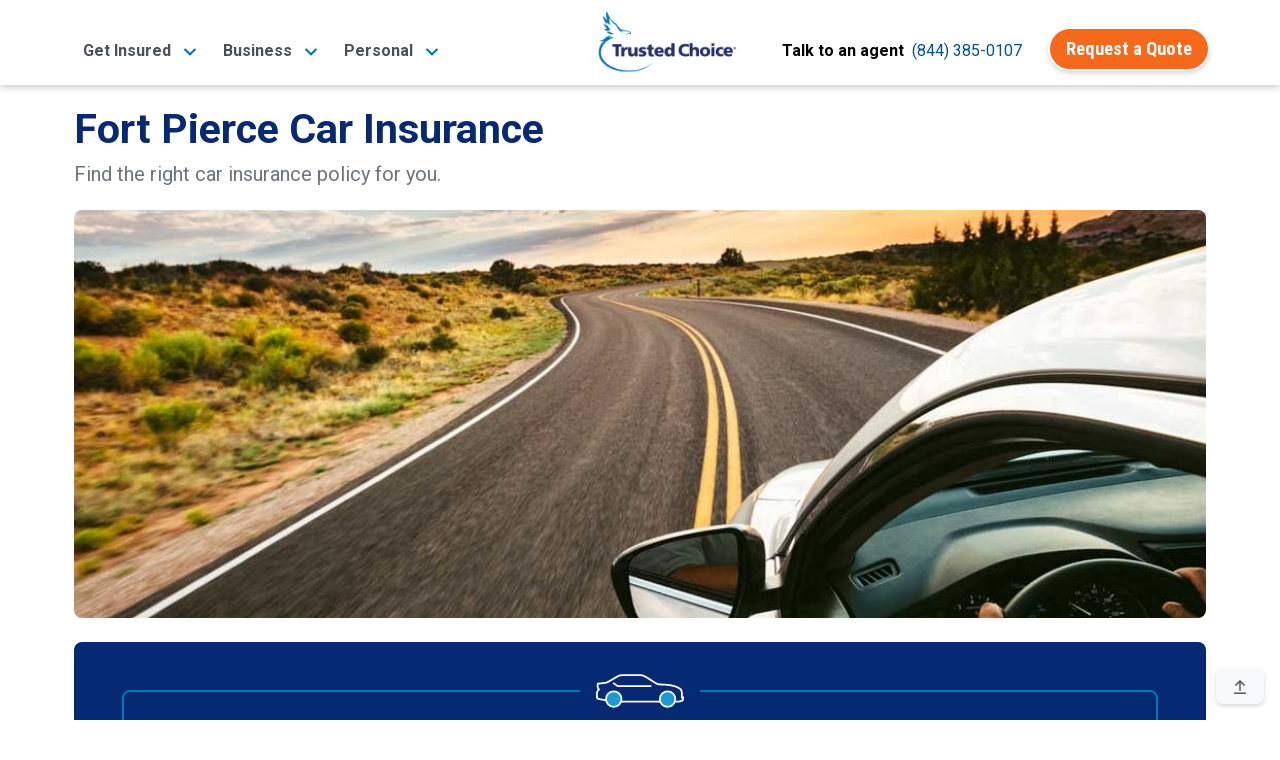

--- FILE ---
content_type: text/html;charset=UTF-8
request_url: https://www.trustedchoice.com/l/florida/car-insurance/fort-pierce/
body_size: 17661
content:
<!--
  ~ Copyright (C) Consumer Agent Portal, LLC - All Rights Reserved
  ~ Unauthorized copying of this file, via any medium is strictly prohibited
  ~ Proprietary and confidential
  ~ Written by chouyouyang, August 22, 2022
  -->

<!DOCTYPE html>

<html lang="en" xml:lang="en">














<head>
    <meta charset="utf-8"><meta name="viewport" content="width=device-width,initial-scale=1"> <script>(function (w, d, s, l, i) {
                w[l] = w[l] || [];
                w[l].push({
                    'gtm.start':
                        new Date().getTime(), event: 'gtm.js'
                });
                var f = d.getElementsByTagName(s)[0],
                    j = d.createElement(s), dl = l != 'dataLayer' ? '&l=' + l : '';
                j.async = true;
                j.src =
                    'https://www.googletagmanager.com/gtm.js?id=' + i + dl + '&gtm_auth=' + "t7NVvGnv5tNzTM9FMMoaWg" + '&gtm_preview=env-' + "54" + '&gtm_cookies_win=x';
                f.parentNode.insertBefore(j, f);
            })(window, document, 'script', 'dataLayer', 'GTM-M29M54M');</script> <title>Find Fort Pierce Car Insurance Savings | Trusted Choice</title><meta name="description" content="It&#39;s dangerous to drive on the roads today. Make sure you&#39;re prepared to handle any future accidents with the best Fort Pierce, FL car insurance. Our Independent Insurance Agents are here to answer all of your questions."><link rel="canonical" href="https://www.trustedchoice.com/l/florida/car-insurance/fort-pierce/"> <meta name="google-site-verification" content="vNoOiPBbyYkwHseaO8azdq15a2EvE9LjQ2cMFFqcFUk"><meta name="msvalidate.01" content="90238126FFE538C031B971DBA7F9CB4B"><meta name="p:domain_verify" content="7e0f1194fb5d52275a33c70db7f1d047"><meta name="facebook-domain-verification" content="9fiuqotllvpqvc6jk3frgx2itexnxo">  <link rel="shortcut icon" href="/favicon.ico" type="image/x-icon"><link rel="icon" sizes="192x192" href="/favicon.ico"><link rel="apple-touch-icon" href="/apple-touch-icon.png"><link rel="apple-touch-icon" sizes="57x57" href="/apple-touch-icon-57x57.png"><link rel="apple-touch-icon" sizes="72x72" href="/apple-touch-icon-72x72.png"><link rel="apple-touch-icon" sizes="76x76" href="/apple-touch-icon-76x76.png"><link rel="apple-touch-icon" sizes="114x114" href="/apple-touch-icon-114x114.png"><link rel="apple-touch-icon" sizes="120x120" href="/apple-touch-icon-120x120.png"><link rel="apple-touch-icon" sizes="144x144" href="/apple-touch-icon-144x144.png"><link rel="apple-touch-icon" sizes="152x152" href="/apple-touch-icon-152x152.png"><link rel="apple-touch-icon" sizes="180x180" href="/apple-touch-icon-180x180.png">  <script type="text/javascript">var _iub=_iub||[];_iub.csConfiguration={countryDetection:!0,enableGdpr:!1,enableUspr:!0,floatingPreferencesButtonDisplay:"bottom-right",lang:"en",siteId:2741231,tcfPurposes:{2:"consent_only",7:"consent_only",8:"consent_only",9:"consent_only",10:"consent_only"},cookiePolicyId:75803826,banner:{backgroundColor:"#FFFFFF",backgroundOverlay:!0,closeButtonDisplay:!1,logo:null,position:"float-bottom-center",textColor:"#000000"}}</script><script type="text/javascript" src="//cs.iubenda.com/sync/2741231.js"></script><script type="text/javascript" src="//cdn.iubenda.com/cs/gpp/stub.js"></script><script type="text/javascript" src="//cdn.iubenda.com/cs/iubenda_cs.js" charset="UTF-8" async></script>  
    <meta property="og:title" content="Find Fort Pierce Car Insurance Savings"><meta property="og:type" content="article"><meta property="og:image" content="https://assets-us-01.kc-usercontent.com:443/0542d611-b6d8-4320-a4f4-35ac5cbf43a6/911631bb-5b81-41d8-bd99-61a2b73ad337/tc_logo_bird_med.png"><meta property="og:url" content="https://www.trustedchoice.com/l/florida/car-insurance/fort-pierce/"><meta property="og:description" content="It&#39;s dangerous to drive on the roads today. Make sure you&#39;re prepared to handle any future accidents with the best Fort Pierce, FL car insurance. Our Independent Insurance Agents are here to answer all of your questions."><meta property="og:site_name" content="TrustedChoice.com"><meta name="twitter:card" content="summary"><meta name="twitter:site" content="@awesome_agents"> 
    <script type="application/ld+json">{
  "@context" : "https://schema.org/",
  "@type" : "Article",
  "headline" : "Everything You Need To Know About Fort Pierce, FL Car Insurance",
  "description" : "It's dangerous to drive on the roads today. Make sure you're prepared to handle any future accidents with the best Fort Pierce, FL car insurance. Our Independent Insurance Agents are here to answer all of your questions.",
  "image" : "https://assets-us-01.kc-usercontent.com:443/0542d611-b6d8-4320-a4f4-35ac5cbf43a6/06ebe8df-712b-4c8c-8772-033c8d7be291/car-header-3.jpg",
  "datePublished" : "2020-03-21T00:00:00Z",
  "dateModified" : "2021-01-21T21:19:15.407894700Z"
}</script>
    <style>#main-nav-wrapper{position:fixed;width:100%;z-index:1030;font-family:Roboto,Arial,Helvetica,sans-serif;top:0}#main-nav-wrapper nav{margin-bottom:5px;top:0;z-index:1}#main-nav-wrapper nav .nav-logo{width:110px;object-fit:contain;height:auto}#main-nav-wrapper nav span.nav-logo{content:url(/trustedchoice-logo-white.png)}#main-nav-wrapper nav#main-nav{background-image:linear-gradient(0deg,#0077b8 0,#0264a7 57%,#035096 100%);background-color:#0077b8;height:85px}#main-nav-wrapper nav#main-nav .nav-category{height:100%;display:flex;flex-direction:column;padding:0 5px;justify-content:center}#main-nav-wrapper nav#main-nav .nav-category a.btn{font-size:14pt}#main-nav-wrapper nav#main-nav .nav-category a.btn:hover{color:#fff}#main-nav-wrapper #main-nav.scrolled,.scrolled #main-nav-wrapper #main-nav{height:85px;background-color:#fff;background-image:none;opacity:1}#main-nav-wrapper #main-nav.scrolled .nav-content,.scrolled #main-nav-wrapper #main-nav .nav-content{height:85px;position:relative;padding:0}#main-nav-wrapper .mega-menu{margin-top:-600px;position:fixed;z-index:-1}#main-nav-wrapper .mega-menu .link-group-list{display:none}#main-nav-wrapper .mobile-menu{position:fixed;top:100vh}#main-nav-wrapper .mobile-menu-toggle{margin-top:8px}.agency-menu,.directory-menu{display:none}.mega-menu-nav-item{align-self:center;margin:0 10px}.mega-menu-nav-item button{background-color:transparent;border:none;font-size:1em}#main-nav-wrapper #main-nav.scrolled span.nav-logo,.scrolled #main-nav-wrapper #main-nav span.nav-logo{width:125px;content:url(/trustedchoice-logo-color.png)}#main-nav-wrapper nav#main-nav .nav-category a,#main-nav-wrapper nav#main-nav .nav-category button{color:#fff;font-size:1em;font-weight:700}#main-nav-wrapper #main-nav.scrolled .nav-agency-links,.scrolled #main-nav-wrapper #main-nav .nav-agency-links{opacity:0}#main-nav-wrapper #main-nav.scrolled .nav-category a,#main-nav-wrapper #main-nav.scrolled .nav-category button a,.scrolled #main-nav-wrapper #main-nav .nav-category a,.scrolled #main-nav-wrapper #main-nav .nav-category button a{color:#495057}@media (min-width:576px){#main-nav-wrapper nav .nav-logo{width:125px}}@media (min-width:992px){#main-nav-wrapper nav#main-nav{height:135px}#main-nav-wrapper #main-nav.scrolled span.nav-logo,.scrolled #main-nav-wrapper #main-nav span.nav-logo{width:140px}#main-nav-wrapper nav .nav-logo{width:166px}}@media (max-width:575.98px){#main-nav-wrapper #main-nav.scrolled span.nav-logo,.scrolled #main-nav-wrapper #main-nav span.nav-logo{width:110px}}</style> 
    <style>@font-face{font-family:Roboto;font-style:italic;font-weight:400;font-display:swap;src:url(https://fonts.gstatic.com/s/roboto/v29/KFOkCnqEu92Fr1Mu52xP.ttf) format('truetype')}@font-face{font-family:Roboto;font-style:normal;font-weight:300;font-display:swap;src:url(https://fonts.gstatic.com/s/roboto/v29/KFOlCnqEu92Fr1MmSU5vAw.ttf) format('truetype')}@font-face{font-family:Roboto;font-style:normal;font-weight:400;font-display:swap;src:url(https://fonts.gstatic.com/s/roboto/v29/KFOmCnqEu92Fr1Me5Q.ttf) format('truetype')}@font-face{font-family:Roboto;font-style:normal;font-weight:500;font-display:swap;src:url(https://fonts.gstatic.com/s/roboto/v29/KFOlCnqEu92Fr1MmEU9vAw.ttf) format('truetype')}@font-face{font-family:Roboto;font-style:normal;font-weight:700;font-display:swap;src:url(https://fonts.gstatic.com/s/roboto/v29/KFOlCnqEu92Fr1MmWUlvAw.ttf) format('truetype')}@font-face{font-family:Roboto;font-style:normal;font-weight:900;font-display:swap;src:url(https://fonts.gstatic.com/s/roboto/v29/KFOlCnqEu92Fr1MmYUtvAw.ttf) format('truetype')}@font-face{font-family:'Roboto Condensed';font-style:normal;font-weight:400;font-display:swap;src:url(https://fonts.gstatic.com/s/robotocondensed/v19/ieVl2ZhZI2eCN5jzbjEETS9weq8-59U.ttf) format('truetype')}@font-face{font-family:'Roboto Condensed';font-style:normal;font-weight:700;font-display:swap;src:url(https://fonts.gstatic.com/s/robotocondensed/v19/ieVi2ZhZI2eCN5jzbjEETS9weq8-32meKCM.ttf) format('truetype')}.mb-1{margin-bottom:.25rem!important}@media (min-width:992px){.d-lg-none{display:none!important}.d-lg-flex{display:-ms-flexbox!important;display:flex!important}}@media (min-width:1200px){.d-xl-flex{display:-ms-flexbox!important;display:flex!important}}@media (min-width:768px){.d-md-block{display:block!important}.justify-content-md-start{justify-content:flex-start!important}.ml-md-2{margin-left:.5rem!important}.px-md-1{padding-right:.25rem!important}.px-md-1{padding-left:.25rem!important}.p-md-5{padding:3rem!important}}@media (min-width:992px){.d-lg-none{display:none!important}.d-lg-flex{display:flex!important}}@media (min-width:1200px){.d-xl-flex{display:flex!important}}article,aside,header,hgroup,main,nav{display:block}.col,.col-12,.col-auto,.col-lg-8,.col-xl-7{position:relative;width:100%;padding-right:15px;padding-left:15px}article,aside,header,hgroup,nav{display:block}button{margin:0;font-family:inherit;font-size:inherit;line-height:inherit}button{overflow:visible}button{-webkit-appearance:button}button::-moz-focus-inner{padding:0;border-style:none}.col-12{position:relative;width:100%;padding-right:15px;padding-left:15px}.mb-2{margin-bottom:.5rem!important}@media (min-width:768px){.ml-md-2{margin-left:.5rem!important}.px-md-1{padding-right:.25rem!important}.px-md-1{padding-left:.25rem!important}.p-md-5{padding:3rem!important}}@media (max-width:575.98px){.search-widget-article .search-widget-inner-container{border:none}}html{font-family:sans-serif;line-height:1.15;-webkit-text-size-adjust:100%}body{margin:0;font-family:-apple-system,BlinkMacSystemFont,"Segoe UI",Roboto,"Helvetica Neue",Arial,"Noto Sans",sans-serif,"Apple Color Emoji","Segoe UI Emoji","Segoe UI Symbol","Noto Color Emoji";font-size:1rem;font-weight:400;line-height:1.5;color:#545963;text-align:left;background-color:#fff}h1,h2,h3,h4{margin-top:0;margin-bottom:.5rem}p{margin-top:0;margin-bottom:1rem}ul{margin-top:0;margin-bottom:1rem}a{color:#0077b8;text-decoration:none;background-color:transparent}a:not([href]):not([tabindex]){color:inherit;text-decoration:none}html{box-sizing:border-box;-ms-overflow-style:scrollbar}*,::after,::before{box-sizing:inherit}.row{display:-ms-flexbox;display:flex;-ms-flex-wrap:wrap;flex-wrap:wrap;margin-right:-15px;margin-left:-15px}.col{-ms-flex-preferred-size:0;flex-basis:0;-ms-flex-positive:1;flex-grow:1;max-width:100%}.col-auto{-ms-flex:0 0 auto;flex:0 0 auto;width:auto;max-width:100%}.col-12{-ms-flex:0 0 100%;flex:0 0 100%;max-width:100%}.d-flex{display:-ms-flexbox!important;display:flex!important}@media (min-width:576px){#article main p{font-size:1.1rem;line-height:1.8}.d-sm-block{display:block!important}.d-sm-flex{display:-ms-flexbox!important;display:flex!important}}@media (min-width:992px){.col-lg-3{-ms-flex:0 0 25%;flex:0 0 25%;max-width:25%}.col-lg-8{-ms-flex:0 0 66.666667%;flex:0 0 66.666667%;max-width:66.666667%}.d-lg-none{display:none!important}.d-lg-flex{display:-ms-flexbox!important;display:flex!important}}@media (min-width:1200px){.col-xl-7{-ms-flex:0 0 58.333333%;flex:0 0 58.333333%;max-width:58.333333%}.d-xl-flex{display:-ms-flexbox!important;display:flex!important}}.flex-row{-ms-flex-direction:row!important;flex-direction:row!important}.flex-wrap{-ms-flex-wrap:wrap!important;flex-wrap:wrap!important}.flex-grow-1{-ms-flex-positive:1!important;flex-grow:1!important}.justify-content-center{-ms-flex-pack:center!important;justify-content:center!important}.justify-content-between{-ms-flex-pack:justify!important;justify-content:space-between!important}.align-items-center{-ms-flex-align:center!important;align-items:center!important}.align-items-baseline{-ms-flex-align:baseline!important;align-items:baseline!important}:root{--blue:#007bff;--indigo:#6610f2;--purple:#6f42c1;--pink:#e83e8c;--red:#dc3545;--orange:#fd7e14;--yellow:#ffc107;--green:#28a745;--teal:#20c997;--cyan:#17a2b8;--white:#fff;--gray:#545963;--gray-dark:#343a40;--primary:#0077b8;--secondary:#f6691a;--success:#28a745;--info:#0077b8;--warning:#ffc107;--danger:#dc3545;--light:#f8f9fa;--dark:#343a40;--white:#fff;--breakpoint-xs:0;--breakpoint-sm:576px;--breakpoint-md:768px;--breakpoint-lg:992px;--breakpoint-xl:1200px;--font-family-sans-serif:"Roboto",-apple-system,BlinkMacSystemFont,"Segoe UI","Helvetica Neue",Arial,"Noto Sans",sans-serif,"Apple Color Emoji","Segoe UI Emoji","Segoe UI Symbol","Noto Color Emoji";--font-family-monospace:SFMono-Regular,Menlo,Monaco,Consolas,"Liberation Mono","Courier New",monospace}[type=submit]::-moz-focus-inner,button::-moz-focus-inner{padding:0;border-style:none}::-webkit-file-upload-button{font:inherit;-webkit-appearance:button}.h1,h1{font-size:2.5rem}@media (max-width:1200px){.h1,h1{font-size:calc(1.375rem + 1.5vw)}}h2{font-size:2rem}@media (max-width:1200px){h2{font-size:calc(1.325rem + .9vw)}}h3{font-size:1.75rem}@media (max-width:1200px){h3{font-size:calc(1.3rem + .6vw)}}h4{font-size:1.5rem}@media (min-width:768px){.justify-content-md-start{-ms-flex-pack:start!important;justify-content:flex-start!important}}@media (min-width:992px){.container{max-width:960px}}@media (min-width:1200px){.container{max-width:1140px}}@media (min-width:992px){.col-lg-3{flex:0 0 25%;max-width:25%}.col-lg-8{flex:0 0 66.66666667%;max-width:66.66666667%}}@media (min-width:1200px){.col-xl-7{flex:0 0 58.33333333%;max-width:58.33333333%}}.form-control::-ms-expand{background-color:transparent;border:0}.form-control:-moz-focusring{color:transparent;text-shadow:0 0 0 #495057}@media (min-width:768px){.d-md-block{display:block!important}.justify-content-md-start{justify-content:flex-start!important}.ml-md-2{margin-left:.5rem!important}.pl-md-0{padding-left:0!important}.px-md-1{padding-right:.25rem!important}.px-md-1{padding-left:.25rem!important}.p-md-5{padding:3rem!important}}@media (max-width:1200px){h4{font-size:calc(1.275rem + .3vw)}#article-header .h1{font-size:calc(1.425rem + 2.1vw)}}@media (min-width:992px){.d-lg-none{display:none!important}.d-lg-flex{display:flex!important}.mr-lg-0{margin-right:0!important}.mb-lg-3{margin-bottom:1rem!important}.text-lg-center{text-align:center!important}}@media (min-width:1200px){.d-xl-flex{display:flex!important}.mx-xl-6{margin-right:4rem!important}.mx-xl-6{margin-left:4rem!important}}.agency-menu,.directory-menu{position:fixed;z-index:1050;background-color:#f2f2f2;padding:5px 15px 10px;color:#fff;box-shadow:0 3px 5px 1px rgba(92,92,92,.15);top:85px}.agency-menu ul,.directory-menu ul{list-style:none!important;color:#052954!important}.agency-menu ul li,.directory-menu ul li{color:#052954!important;line-height:2em;font-size:.85em}.agency-menu ul li a,.directory-menu ul li a{font-size:15px}:root{--blue:#007bff;--indigo:#6610f2;--purple:#6f42c1;--pink:#e83e8c;--red:#dc3545;--orange:#fd7e14;--yellow:#ffc107;--green:#28a745;--teal:#20c997;--cyan:#17a2b8;--white:#fff;--gray:#545963;--gray-dark:#343a40;--white:#fff;--info:#0077b8;--breakpoint-xs:0;--breakpoint-sm:576px;--breakpoint-md:768px;--breakpoint-lg:992px;--breakpoint-xl:1200px;--font-family-sans-serif:"Roboto",-apple-system,BlinkMacSystemFont,"Segoe UI","Helvetica Neue",Arial,"Noto Sans",sans-serif,"Apple Color Emoji","Segoe UI Emoji","Segoe UI Symbol","Noto Color Emoji";--font-family-monospace:SFMono-Regular,Menlo,Monaco,Consolas,"Liberation Mono","Courier New",monospace}.container{width:100%;padding-right:15px;padding-left:15px;margin-right:auto;margin-left:auto}@media (min-width:576px){.container{max-width:540px}}@media (min-width:768px){.container{max-width:720px}}@media (min-width:992px){.container{max-width:960px}}@media (min-width:1200px){.container{max-width:1140px}}.row{display:flex;flex-wrap:wrap;margin-right:-15px;margin-left:-15px}.col,.col-12,.col-auto,.col-lg-3,.col-lg-8,.col-xl-7{position:relative;width:100%;padding-right:15px;padding-left:15px}.col{flex-basis:0;flex-grow:1;max-width:100%}.col-auto{flex:0 0 auto;width:auto;max-width:100%}.col-12{flex:0 0 100%;max-width:100%}.d-none{display:none!important}.d-flex{display:flex!important}@media (min-width:576px){.d-sm-block{display:block!important}.d-sm-flex{display:flex!important}}@media (min-width:768px){.d-md-block{display:block!important}}@media (min-width:992px){.col-lg-3{flex:0 0 25%;max-width:25%}.col-lg-8{flex:0 0 66.66666667%;max-width:66.66666667%}.d-lg-none{display:none!important}.d-lg-flex{display:flex!important}}@media (min-width:1200px){.col-xl-7{flex:0 0 58.33333333%;max-width:58.33333333%}.d-xl-flex{display:flex!important}}.flex-row{flex-direction:row!important}.flex-wrap{flex-wrap:wrap!important}.flex-grow-1{flex-grow:1!important}.justify-content-center{justify-content:center!important}.justify-content-between{justify-content:space-between!important}.align-items-center{align-items:center!important}.align-items-baseline{align-items:baseline!important}.position-relative{position:relative!important}.m-0{margin:0!important}.mt-0{margin-top:0!important}.mb-0{margin-bottom:0!important}.ml-0{margin-left:0!important}.mt-1{margin-top:.25rem!important}.my-2{margin-top:.5rem!important}.mr-2,.mx-2{margin-right:.5rem!important}.mb-2,.my-2{margin-bottom:.5rem!important}.ml-2,.mx-2{margin-left:.5rem!important}.mb-3{margin-bottom:1rem!important}.mb-4{margin-bottom:1.5rem!important}.mb-5{margin-bottom:3rem!important}.p-0{padding:0!important}.px-0{padding-right:0!important}.px-0{padding-left:0!important}.px-1{padding-right:.25rem!important}.pb-1{padding-bottom:.25rem!important}.px-1{padding-left:.25rem!important}.p-2{padding:.5rem!important}.pt-2{padding-top:.5rem!important}.px-2{padding-right:.5rem!important}.px-2{padding-left:.5rem!important}.px-3{padding-right:1rem!important}.pb-3{padding-bottom:1rem!important}.px-3{padding-left:1rem!important}.px-4{padding-right:1.5rem!important}.pb-4{padding-bottom:1.5rem!important}.px-4{padding-left:1.5rem!important}.pt-5{padding-top:3rem!important}.mx-auto{margin-right:auto!important}.ml-auto,.mx-auto{margin-left:auto!important}@media (min-width:576px){.mt-sm-3{margin-top:1rem!important}.p-sm-3{padding:1rem!important}.px-sm-3{padding-right:1rem!important}.pb-sm-3{padding-bottom:1rem!important}.px-sm-3{padding-left:1rem!important}.pt-sm-5,.py-sm-5{padding-top:3rem!important}.py-sm-5{padding-bottom:3rem!important}}@media (min-width:768px){.justify-content-md-start{justify-content:flex-start!important}.ml-md-2{margin-left:.5rem!important}.pl-md-0{padding-left:0!important}.px-md-1{padding-right:.25rem!important}.px-md-1{padding-left:.25rem!important}.p-md-5{padding:3rem!important}}.text-left{text-align:left!important}.text-center{text-align:center!important}@media (min-width:992px){.mr-lg-0{margin-right:0!important}.mb-lg-3{margin-bottom:1rem!important}.text-lg-center{text-align:center!important}}@media (min-width:1200px){.mx-xl-6{margin-right:4rem!important}.mx-xl-6{margin-left:4rem!important}}.text-uppercase{text-transform:uppercase!important}.font-weight-normal{font-weight:400!important}.font-weight-bold{font-weight:700!important}.text-white{color:#fff!important}.text-muted{color:#545963!important}.text-decoration-none{text-decoration:none!important}.img-blue-300{-webkit-filter:invert(77%) sepia(14%) saturate(1132%) hue-rotate(166deg) brightness(93%) contrast(85%);filter:invert(77%) sepia(14%) saturate(1132%) hue-rotate(166deg) brightness(93%) contrast(85%)}.img-blue-800{-webkit-filter:invert(16%) sepia(48%) saturate(2390%) hue-rotate(202deg) brightness(96%) contrast(109%);filter:invert(16%) sepia(48%) saturate(2390%) hue-rotate(202deg) brightness(96%) contrast(109%)}.img-gray-600{-webkit-filter:invert(33%) sepia(16%) saturate(363%) hue-rotate(182deg) brightness(93%) contrast(81%);filter:invert(33%) sepia(16%) saturate(363%) hue-rotate(182deg) brightness(93%) contrast(81%)}.img-white-800{-webkit-filter:invert(100%) sepia(2%) saturate(641%) hue-rotate(200deg) brightness(121%) contrast(100%);filter:invert(100%) sepia(2%) saturate(641%) hue-rotate(200deg) brightness(121%) contrast(100%)}.svg-text-lg{width:1em}.text-tc-blue-800{color:#062974}div.ad-widget .background{border-radius:5px;background-color:#f5f5f5}.search-widget-article{font-family:Roboto,-apple-system,BlinkMacSystemFont,"Segoe UI","Helvetica Neue",Arial,"Noto Sans",sans-serif,"Apple Color Emoji","Segoe UI Emoji","Segoe UI Symbol","Noto Color Emoji"!important}.search-widget-article p:first-of-type{font-size:2.6rem!important;line-height:1.2!important;font-weight:700}.search-widget-article p{font-size:1rem!important}.search-widget-article .search-widget-inner-container{border:2px solid #0077b8}@media (max-width:575.98px){.search-widget-article p:first-of-type{font-size:2rem!important}.search-widget-article .search-widget-inner-container{border:none}}.search-widget-article .search-widget-icon-container{width:120px;top:-48px;left:calc(50% - 60px);right:0}.search-widget-article .btn-secondary,.search-widget-article input.form-control.rounded-lg{font-size:14pt}div.search-widget{font-family:Roboto,Arial,Helvetica,sans-serif}div.search-widget .form-control{border-width:0 0 2px;margin:0;border-radius:0;width:85px;text-align:center;min-height:40px;padding:5px 10px;font-family:Roboto,Arial,Helvetica,sans-serif}div.search-widget-article .form-control{border-width:1px}#agency-dropdown ul,#directory-dropdown ul{padding:0;margin:0}#back-to-top{position:fixed;right:16px;bottom:16px}*,::after,::before{box-sizing:border-box}html{font-family:sans-serif;line-height:1.15;-webkit-text-size-adjust:100%;height:100%}article,aside,header,hgroup,main,nav,section{display:block}body{margin:0;font-family:Roboto,-apple-system,BlinkMacSystemFont,"Segoe UI","Helvetica Neue",Arial,"Noto Sans",sans-serif,"Apple Color Emoji","Segoe UI Emoji","Segoe UI Symbol","Noto Color Emoji";font-size:1rem;font-weight:400;line-height:1.5;color:#030303;text-align:left;background-color:#fff}h1,h2,h3,h4{margin-top:0}p,ul{margin-top:0;margin-bottom:1rem}ul ul{margin-bottom:0}strong{font-weight:bolder}a{color:#035096;text-decoration:none;background-color:transparent}img{vertical-align:middle;border-style:none}table{border-collapse:collapse}button{border-radius:0}button,input{margin:0;font-family:inherit;font-size:inherit;line-height:inherit}button,input{overflow:visible}button{text-transform:none}[type=submit],button{-webkit-appearance:button}.h1,.h5,.h6,h1,h2,h3,h4{margin-bottom:.5rem;font-family:Roboto,-apple-system,BlinkMacSystemFont,"Segoe UI","Helvetica Neue",Arial,"Noto Sans",sans-serif,"Apple Color Emoji","Segoe UI Emoji","Segoe UI Symbol","Noto Color Emoji";font-weight:700;line-height:1.2}.h1,h1{font-size:2.5rem;font-size:calc(1.375rem + 1.5vw)}h2{font-size:2rem;font-size:calc(1.325rem + .9vw)}h3{font-size:1.75rem;font-size:calc(1.3rem + .6vw)}h4{font-size:1.5rem;font-size:calc(1.275rem + .3vw)}.h5{font-size:1.25rem}.h6{font-size:1rem}.small{font-size:80%;font-weight:400}.list-inline-item{display:inline-block}.list-inline-item:not(:last-child){margin-right:.5rem}.img-fluid{max-width:100%;height:auto}.form-control{display:block;width:100%;height:calc(1.5em + .75rem + 2px);padding:.375rem .75rem;font-size:1rem;font-weight:400;line-height:1.5;color:#495057;background-color:#fff;background-clip:padding-box;border:1px solid #c0c4ca;border-radius:.5rem}.form-control::-webkit-input-placeholder{color:#545963;opacity:1}.form-control::-moz-placeholder{color:#545963;opacity:1}.form-control:-ms-input-placeholder{color:#545963;opacity:1}.form-control::-ms-input-placeholder{color:#545963;opacity:1}.btn{display:inline-block;font-family:"Roboto Condensed",-apple-system,BlinkMacSystemFont,"Segoe UI","Helvetica Neue",Arial,"Noto Sans",sans-serif,"Apple Color Emoji","Segoe UI Emoji","Segoe UI Symbol","Noto Color Emoji";font-weight:400;color:#030303;text-align:center;vertical-align:middle;background-color:transparent;border:2px solid transparent;padding:.375rem 1rem;font-size:1rem;line-height:1.5;border-radius:25px}.btn-secondary{color:#fff;background-color:#f6691a}.btn-light{color:#030303;background-color:#f8f9fa}.btn-link{font-weight:400;color:#035096;text-decoration:none}.btn-lg{padding:.5rem 1rem;font-size:1.25rem;line-height:1.25;border-radius:25px}.collapse:not(.show){display:none}.card-body{flex:1 1 auto;min-height:1px;padding:1.25rem}.bg-white{background-color:#fff!important}.border-bottom{border-bottom:1px solid #d8dadd!important}.border-0{border:0!important}.rounded{border-radius:.5rem!important}.rounded-lg{border-radius:25px!important}.position-absolute{position:absolute!important}.sr-only{position:absolute;width:1px;height:1px;padding:0;margin:-1px;overflow:hidden;clip:rect(0,0,0,0);white-space:nowrap;border:0}.w-100{width:100%!important}.bg-tc-blue-800{background-color:#062974!important}.shadow-6{box-shadow:0 3px 5px -1px rgba(0,0,0,.2),0 6px 10px 0 rgba(0,0,0,.14),0 1px 18px 0 rgba(0,0,0,.12)}.list-inline-divided{padding-left:0;list-style:none}.list-inline-divided .list-inline-item:not(:last-child){margin-right:.25rem}.list-inline-divided .list-inline-item:not(:last-child)::after{content:" |";margin-left:calc(.25rem)}.btn-secondary{font-weight:700;border-color:#fff;box-shadow:0 .15rem .25rem rgba(0,0,0,.15)}.btn-light{font-weight:700;border-color:#fff;box-shadow:0 .15rem .25rem rgba(0,0,0,.15)}.btn-lg{border-width:3px}body{display:flex;flex-direction:column;height:100%}main{flex:1 0 auto}img{max-width:100%}#article article{margin-top:105px;flex:1 0 auto;padding:0}#article main p{font-size:1rem;line-height:1.75;margin-bottom:1.5rem}#article main table{width:100%;margin-bottom:1rem}#article main table td{padding:.75rem;vertical-align:top;border-top:1px solid #d8dadd}#article main table tbody tr:nth-of-type(odd){background-color:rgba(0,0,0,.05)}@media (min-width:576px){.search-widget-article .search-widget-form-container{position:absolute;left:0;right:0}#article main p{font-size:1.1rem;line-height:1.8}}#article-header .h1{font-size:3rem}@media (max-width:1200px){#article-header .h1{font-size:calc(1.425rem + 2.1vw)}}#article-header .list-inline-item:not(:last-child)::after{content:" \007c"}#article-nav ul{list-style:none}#article-nav>ul{padding:0}#article-nav>ul ul{-webkit-padding-start:20px;padding-inline-start:20px}#article-sources-list p{margin-bottom:.5rem}#article-author-img,#expert-review-img{max-width:35px;max-height:35px;border-radius:50%;-o-object-fit:cover;object-fit:cover;overflow:hidden}#article-author>div>div>span>span,#expert-review>div>div>span>span{color:#035096;text-decoration:underline;cursor:pointer}#article-author>div>div>span>span:hover,#expert-review>div>div>span>span:hover{text-decoration:none}.author-expert-tooltip{position:relative;display:inline-block}.author-expert-tooltip+.tooltip-text{visibility:hidden;display:none;width:335px;background-color:#fff;border:1px solid #035096;color:#495057;border-radius:6px;position:absolute;z-index:1;margin-top:12px}.author-expert-tooltip+.tooltip-text:before{content:'';display:block;position:absolute;left:140px;bottom:100%;width:0;height:0;border:10px solid transparent;border-bottom-color:#035096}.author-expert-tooltip+.tooltip-text:after{content:'';display:block;position:absolute;left:141px;bottom:100%;width:0;height:0;border:9px solid transparent;border-bottom-color:#fff}.author-expert-tooltip+.tooltip-text img{border-radius:50%;-o-object-fit:cover;object-fit:cover;overflow:hidden;min-width:60px}.author-expert-tooltip+.tooltip-text a{text-decoration:underline}.author-expert-tooltip+.tooltip-text a:hover{text-decoration:none}.author-expert-tooltip.tooltip-active+.tooltip-text{visibility:visible;display:block}#expert-review .tooltip-text:before{left:123px}@media (max-width:991.98px){#expert-review .tooltip-text:before{left:159px}.author-expert-tooltip+.tooltip-text{left:-38px!important}}#expert-review .tooltip-text:after{left:124px}@media (max-width:991.98px){.tooltip-text.author-no-image,.tooltip-text.expert-no-image{left:4px!important}.tooltip-text.author-no-image:before{left:79px!important}.tooltip-text.author-no-image:after{left:80px!important}.tooltip-text.expert-no-image:before{left:118px!important}.tooltip-text.expert-no-image:after{left:119px!important}}</style>
</head>

<body id="article" class="scrolled">
<noscript><iframe src="https://www.googletagmanager.com/ns.html?id=GTM-M29M54M&amp;gtm_auth=t7NVvGnv5tNzTM9FMMoaWg&amp;gtm_preview=env-54&amp;gtm_cookies_win=x" height="0" width="0" style="display:none;visibility:hidden"></iframe></noscript> 

<div id="main-nav-wrapper"><nav id="main-nav" aria-label="TrustedChoice.com Navigation"><div role="menubar" class="container nav-content d-flex justify-content-between h-100"><div class="mega-menu-nav-item nav-category d-none d-lg-flex mx-2" aria-haspopup="true" data-menu="business_insurance_97958ca"><a role="menuitem" class="mega-menu-toggle text-nowrap" style="white-space:nowrap" data-target="business_insurance_97958ca"><span>Get Insured</span> <img class="ml-2 img-blue-500" width="14" height="14" src="/icons/solid/chevron-down.svg" alt=""></a></div><div class="mega-menu-nav-item nav-category d-none d-lg-flex mx-2" aria-haspopup="true" data-menu="personal_insurance__copy_"><a role="menuitem" class="mega-menu-toggle text-nowrap" style="white-space:nowrap" data-target="personal_insurance__copy_"><span>Business</span> <img class="ml-2 img-blue-500" width="14" height="14" src="/icons/solid/chevron-down.svg" alt=""></a></div><div class="mega-menu-nav-item nav-category d-none d-lg-flex mx-2" aria-haspopup="true" data-menu="get_insured__copy_"><a role="menuitem" class="mega-menu-toggle text-nowrap" style="white-space:nowrap" data-target="get_insured__copy_"><span>Personal</span> <img class="ml-2 img-blue-500" width="14" height="14" src="/icons/solid/chevron-down.svg" alt=""></a></div><a class="mega-menu-nav-item text-left flex-grow-1 text-lg-center" href="/" role="menuitem" title="Homepage"><span id="tc-logo-mega-menu" class="nav-logo" role="img" alt="trustedchoice.com logo"></span></a><div role="menu" class="mega-menu-nav-item nav-category nav-agency-links d-none d-lg-flex mx-2 text-nowrap"><a href="/advantage/" rel="nofollow noopener" role="menuitem">Join our IA Network</a></div><div role="none" class="mega-menu-nav-item nav-category nav-agency-links d-none d-lg-flex mx-2 text-nowrap"><a href="https://iw.trustedchoice.com/" rel="nofollow noopener" role="menuitem" target="_blank">Agent Log In</a></div><div role="none" class="mega-menu-nav-item nav-category nav-agency-links d-none d-lg-flex"><a class="btn btn-secondary ml-0 mt-0 text-nowrap" rel="nofollow" href="/find-an-agent/?businessLines=AUTO&amp;category=PERSONAL&amp;naics-display=Fort%20Pierce%20Car%20Insurance&amp;referralUrl=https://www.trustedchoice.com/l/florida/car-insurance/fort-pierce/" onclick='window.dataLayer.push({ctaReferrerUrl:window.location.pathname,event:"setCustomDimensions"})'><span>Request a Quote</span>  </th:block></a></div><div class="nav-cta-links d-sm-flex mt-0 mt-sm-3 mr-lg-0"><div id="nav-phone-number" class="mega-menu-nav-item font-weight-bold d-flex justify-content-center justify-content-md-start align-items-center"><div class="font-weight-bold mr-2 d-none d-xl-flex" style="white-space:nowrap">Talk to an agent</div><div> <div style="white-space:nowrap"><button class="btn-link p-0" onclick="javascript:window.location='tel:+18443850107'" href="tel:+18443850107">(844) 385-0107</button></div></div></div><div class="mega-menu-nav-item m-0"><a class="btn btn-secondary ml-0 ml-md-3 mt-0" rel="nofollow" href="/find-an-agent/?businessLines=AUTO&amp;category=PERSONAL&amp;naics-display=Fort%20Pierce%20Car%20Insurance&amp;referralUrl=https://www.trustedchoice.com/l/florida/car-insurance/fort-pierce/" onclick='window.dataLayer.push({ctaReferrerUrl:window.location.pathname,event:"setCustomDimensions"})'><span style="white-space:nowrap">Request a Quote</span>  </th:block></a></div></div><div class="mega-menu-nav-item d-lg-none"><button class="mobile-menu-toggle mt-0" aria-hidden="true" tabindex="-1"><img class="img-white-800" width="32" height="32" src="/icons/solid/bars.svg" alt=""> <span class="sr-only">mobile menu</span></button></div><div id="agency-dropdown" class="agency-menu" aria-label="menu"><ul><li role="menuitem"><a href="/advantage/" rel="nofollow" target="_blank">Become a Recommended Agent</a></li><li role="menuitem"><a href="https://iacompanies.trustedchoice.com" rel="nofollow noopener" target="_blank">Become a Recommended Company</a></li></ul></div></div></nav><div id="directory-dropdown" class="directory-menu" aria-label="menu"><ul><li><a href="/agent/" rel="nofollow">Agent Directory</a></li><li><a href="/insurance-companies/">Company Directory</a></li></ul></div><div role="menu" class="mega-menu position-relative" aria-label="menu" style="position:relative!important"> <div class="link-group-list" id="business_insurance_97958ca"><div role="menuitem" class="link-group"><div class="link-group-title"> <h4>Find an Independent Agent</h4></div> <ul>
  <li><a href="/find-an-agent/">Get Matched with an Agent</a></li>
  <li><a href="/agent/">Agent Directory by State</a></li>
</ul></div><div role="menuitem" class="link-group"><div class="link-group-title"> <h4>Find an Insurance Company</h4></div> <ul>
  <li><a href="/find-an-insurance-company/">Get Matched with a Company</a></li>
  <li><a href="/insurance-companies/">Company Directory by State</a></li>
</ul></div><div role="menuitem" class="link-group"><div class="link-group-title"> <h4>What type of insurance do you need?</h4></div> <ul>
  <li><a href="/find-an-agent/?category=COMMERCIAL">Business Insurance</a></li>
  <li><a href="/find-an-agent/?category=PERSONAL">Home, Auto &amp; Personal Insurance</a></li>
  <li><a href="/find-an-agent/?category=LIFE_ANNUITIES">Life &amp; Annuities</a></li>
</ul></div></div><div class="cta-bar font-weight-bold" id="business_insurance_97958ca_cta"><span class="mr-2">Looking for the best insurance?</span><div class="mx-2"><a class="nav-button btn btn-lg btn-secondary" rel="nofollow" href="/find-an-agent/?referralUrl=https://www.trustedchoice.com/l/florida/car-insurance/fort-pierce/" onclick='window.dataLayer.push({ctaReferrerUrl:window.location.pathname,event:"setCustomDimensions"})'><span>Get a Quote</span></a></div><span class="mx-2">or call</span> <a class="cta-bar-phone text-white" href="tel:+18559086653">(855) 908-6653</a></div> <div class="link-group-list" id="personal_insurance__copy_"><div role="menuitem" class="link-group"><div class="link-group-title"> <h4>Business Type</h4></div> <ul>
  <li><a data-item-id="3d5593a8-ddac-5c2b-b6be-06e67055dca5" href="/n/53/">Real Estate</a></li>
  <li><a data-item-id="e23f53fc-f5ba-5e56-a128-dff6139ae6df" href="/n/23/">Construction</a></li>
  <li><a data-item-id="2c8a09f8-2390-5f62-b895-20ad09e4e9d6" href="/n/31/">Manufacturing</a></li>
  <li><a data-item-id="2c117f45-c6ed-5eb7-92fc-fe6b3ca3317a" href="/n/11/">Agriculture &amp; Forestry</a></li>
  <li><a data-item-id="87aaedde-077e-5c5d-b657-5432abf1f59c" href="/n/22/">Utilities</a></li>
  <li><a data-item-id="8af6c9f3-f376-5274-8cef-ac85ef34f4bc" href="/n/42/">Wholesale Trade</a></li>
  <li><a data-item-id="78b9af5a-2741-50b1-bf00-2e5b7215ef85" href="/n/44/">Retail Trade</a></li>
  <li><a data-item-id="8f0ee170-966c-5dda-9692-94b7ba227202" href="/n/51/">Information Industry</a></li>
  <li><a data-item-id="382e1f06-df24-56de-bbe3-0e259c14e4a6" href="/n/52/">Finance &amp; Insurance</a></li>
  <li><a data-item-id="aea5ecf1-bec3-5a5d-9f64-c4b770128b56" href="/n/54/">Scientific &amp; Technical Services</a></li>
  <li><a href="/n/61/">Educational Services</a></li>
  <li><a data-item-id="62748933-1017-5dd8-aa30-4f07de9742fa" href="/n/55/">Management</a></li>
  <li><a href="/n/92/">Public Administration</a></li>
  <li><a href="/n/62/">Health Care &amp; Social Work</a></li>
  <li><a href="/n/71/">Arts &amp; Entertainment</a></li>
  <li><a href="/n/72/">Hospitality</a></li>
  <li><a href="/n/48/">Transportation &amp; Warehousing</a></li>
  <li><a data-item-id="f7361eb8-9554-44b5-a4a8-36f5c4c14947" href="/n/"><strong>See more ...</strong></a></li>
</ul></div><div role="menuitem" class="link-group"><div class="link-group-title"> <h4>Business Articles</h4></div> <ul>
  <li><a href="/insurance-articles/business-occupational/how-to-start-an-llc/">How to Start an LLC</a></li>
  <li><a href="/insurance-articles/business-occupational/how-to-write-a-business-plan/">How to Write a Business Plan</a></li>
  <li><a href="/insurance-articles/business-occupational/how-to-start-an-online-business/">Beginner's Guide to Starting an Online Business</a></li>
  <li><a href="/insurance-articles/business-occupational/common-workmans-comp-claims/">Ten Most Common Workers' Comp Claims</a></li>
  <li><a href="/insurance-articles/business-occupational/5-ways-improve-employee-engagement/">Five Ways to Increase Employee Engagement</a></li>
  <li><a href="/insurance-articles/business-occupational/5-insurance-questions-online-store/">Five Questions to Ask Before Launching an Online Store</a></li>
  <li><a href="/insurance-articles/business-occupational/cyber-security-awareness-workplace/">Six Ways to Build a Culture of Cybersecurity Awareness</a></li>
  <li><a href="/insurance-articles/business-occupational/5-most-important-financial-decisions-for-small-business/">Five Most Important Financial Decisions for Entrepreneurs</a></li>
  <li><a href="/insurance-articles/business-occupational/12-best-interview-questions/">Twelve Best Interview Questions Small Business Owners Should Ask</a></li>
</ul></div></div><div class="cta-bar font-weight-bold" id="personal_insurance__copy__cta"><span class="mr-2">Looking for the best business insurance?</span><div class="mx-2"><a class="nav-button btn btn-lg btn-secondary" rel="nofollow" href="/find-an-agent/?category=COMMERCIAL&amp;referralUrl=https://www.trustedchoice.com/l/florida/car-insurance/fort-pierce/" onclick='window.dataLayer.push({ctaReferrerUrl:window.location.pathname,event:"setCustomDimensions"})'><span>Request a Quote</span></a></div><span class="mx-2">or call</span> <a class="cta-bar-phone text-white" href="tel:+18558585718">(855) 858-5718
</a></div> <div class="link-group-list" id="get_insured__copy_"><div role="menuitem" class="link-group"><div class="link-group-title"> <h4>Auto &amp; Vehicle Insurance Quotes</h4></div> <ul>
  <li><a href="/find-an-agent/?category=PERSONAL&amp;businessLines=AUTO">Car Insurance</a></li>
  <li><a href="/find-an-agent/?category=PERSONAL&amp;businessLines=COLA">Collectible Car Insurance</a></li>
  <li><a href="/find-an-agent/?category=PERSONAL&amp;businessLines=BOAT">Boat Insurance</a></li>
  <li><a href="/find-an-agent/?category=PERSONAL&amp;businessLines=MOTO">Motorcycle Insurance</a></li>
  <li><a href="/find-an-agent/?category=PERSONAL&amp;businessLines=ATV">ATV Insurance</a></li>
  <li><a href="/find-an-agent/?category=PERSONAL&amp;businessLines=SNOW">Snowmobile Insurance</a></li>
</ul></div><div role="menuitem" class="link-group"><div class="link-group-title"> <h4>Property Insurance Quotes</h4></div> <ul>
  <li><a href="/find-an-agent/?category=PERSONAL&amp;businessLines=HOME">Homeowners Insurance</a></li>
  <li><a href="/find-an-agent/?category=PERSONAL&amp;businessLines=RENT">Renters Insurance</a></li>
  <li><a href="/find-an-agent/?category=PERSONAL&amp;businessLines=CNDO">Condo Insurance</a></li>
  <li><a href="/find-an-agent/?category=PERSONAL&amp;businessLines=LORD">Landlord Insurance</a></li>
  <li><a href="/find-an-agent/?category=PERSONAL&amp;businessLines=MOBI">Mobile Home Insurance</a></li>
  <li><a href="https://my.h2quoter.com/Public/Index?agentIdentifier=yHnsDgyJeK5MesH3I-eQmQ__" data-new-window="true" target="_blank" rel="noopener noreferrer">Flood Insurance</a></li>
</ul></div><div role="menuitem" class="link-group"><div class="link-group-title"> <h4>Other Insurance Quotes</h4></div> <ul>
  <li><a href="/find-an-agent/?category=LIFE_ANNUITIES&amp;businessLines=LIFE">Life Insurance</a></li>
  <li><a href="/find-an-agent/?category=LIFE_ANNUITIES&amp;businessLines=LTCI">Long Term Care Insurance</a></li>
  <li><a href="/find-an-agent/?category=LIFE_ANNUITIES&amp;businessLines=DBII">Disability Insurance</a></li>
  <li><a href="/find-an-agent/?category=PERSONAL&amp;businessLines=HLTH">Health Insurance</a></li>
  <li><a href="/find-an-agent/?category=PERSONAL&amp;businessLines=UMBR">Umbrella Insurance</a></li>
  <li><a href="/find-an-agent/?category=LIFE_ANNUITIES&amp;businessLines=ANNU">Annuities</a></li>
</ul></div><div role="menuitem" class="link-group"><div class="link-group-title"> <h4>Insurance Solutions &amp; Resources</h4></div> <ul>
  <li><a data-item-id="4c8fea4f-7d6f-41dc-9076-d9cf2760931b" href="/l/">Insurance Coverage &amp; Advice by State</a>&nbsp;</li>
</ul></div></div><div class="cta-bar font-weight-bold" id="get_insured__copy__cta"><span class="mr-2">Looking for the best personal insurance?</span><div class="mx-2"><a class="nav-button btn btn-lg btn-secondary" rel="nofollow" href="/find-an-agent/?category=PERSONAL&amp;referralUrl=https://www.trustedchoice.com/l/florida/car-insurance/fort-pierce/" onclick='window.dataLayer.push({ctaReferrerUrl:window.location.pathname,event:"setCustomDimensions"})'><span>Find an Agent</span></a></div><span class="mx-2">or call</span> <a class="cta-bar-phone text-white" href="tel:+18443850107">(844) 385-0107</a></div> </div><div class="mobile-menu" aria-label="menu"><div class="d-flex flex-row"><button class="close-button mobile-menu-toggle ml-auto mt-3 mb-2 mr-2" aria-label="close"><img class="img-blue-900" src="/icons/light/times.svg" width="32" height="32" alt=""></button></div><div class="mobile-menu-inner" id="mobile-accordion"><div><div id="heading_business_insurance_97958ca"><button class="btn btn-link text-decoration-none w-100 pt-2 pb-1 px-4 collapsed" data-toggle="collapse" aria-expanded="false" data-target="#business_insurance_97958ca-collapse" aria-controls="business_insurance_97958ca-collapse"><div class="d-flex flex-row align-items-center border-bottom pb-3 px-4"><div class="category-title">Get Insured</div><img class="ml-auto mr-2 mt-1 img-blue-800 down-arrow" width="24" height="24" src="/icons/light/angle-down.svg" alt=""> <img class="ml-auto mr-2 mt-1 img-blue-800 up-arrow" width="24" height="24" src="/icons/light/angle-up.svg" alt=""></div></button></div><div id="business_insurance_97958ca-collapse" class="collapse px-4 bg-white" data-parent="#mobile-accordion" aria-labelledby="heading_business_insurance_97958ca"><div id="business_insurance_97958ca-accordion"><div><div id="heading_business_insurance_97958ca_0"><button class="btn btn-link text-decoration-none w-100 pt-2 px-0 pb-1 collapsed" data-toggle="collapse" aria-expanded="false" data-target="#business_insurance_97958ca_0" aria-controls="business_insurance_97958ca_0"><div class="d-flex flex-row align-items-center border-bottom px-4 pb-3"><div><h4>Find an Independent Agent</h4></div><img class="ml-auto mr-2 mt-1 img-blue-800 down-arrow" width="22" height="22" src="/icons/light/angle-down.svg" alt=""> <img class="ml-auto mr-2 mt-1 img-blue-800 up-arrow" width="22" height="22" src="/icons/light/angle-up.svg" alt=""></div></button></div><div id="business_insurance_97958ca_0" class="collapse px-4 pt-2" aria-labelledby="heading_business_insurance_97958ca_0" data-parent="#business_insurance_97958ca-accordion"><div class="truncated-list"><ul>
  <li><a href="/find-an-agent/">Get Matched with an Agent</a></li>
  <li><a href="/agent/">Agent Directory by State</a></li>
</ul></div></div></div><div><div id="heading_business_insurance_97958ca_1"><button class="btn btn-link text-decoration-none w-100 pt-2 px-0 pb-1 collapsed" data-toggle="collapse" aria-expanded="false" data-target="#business_insurance_97958ca_1" aria-controls="business_insurance_97958ca_1"><div class="d-flex flex-row align-items-center border-bottom px-4 pb-3"><div><h4>Find an Insurance Company</h4></div><img class="ml-auto mr-2 mt-1 img-blue-800 down-arrow" width="22" height="22" src="/icons/light/angle-down.svg" alt=""> <img class="ml-auto mr-2 mt-1 img-blue-800 up-arrow" width="22" height="22" src="/icons/light/angle-up.svg" alt=""></div></button></div><div id="business_insurance_97958ca_1" class="collapse px-4 pt-2" aria-labelledby="heading_business_insurance_97958ca_1" data-parent="#business_insurance_97958ca-accordion"><div class="truncated-list"><ul>
  <li><a href="/find-an-insurance-company/">Get Matched with a Company</a></li>
  <li><a href="/insurance-companies/">Company Directory by State</a></li>
</ul></div></div></div><div><div id="heading_business_insurance_97958ca_2"><button class="btn btn-link text-decoration-none w-100 pt-2 px-0 pb-1 collapsed" data-toggle="collapse" aria-expanded="false" data-target="#business_insurance_97958ca_2" aria-controls="business_insurance_97958ca_2"><div class="d-flex flex-row align-items-center border-bottom px-4 pb-3"><div><h4>What type of insurance do you need?</h4></div><img class="ml-auto mr-2 mt-1 img-blue-800 down-arrow" width="22" height="22" src="/icons/light/angle-down.svg" alt=""> <img class="ml-auto mr-2 mt-1 img-blue-800 up-arrow" width="22" height="22" src="/icons/light/angle-up.svg" alt=""></div></button></div><div id="business_insurance_97958ca_2" class="collapse px-4 pt-2" aria-labelledby="heading_business_insurance_97958ca_2" data-parent="#business_insurance_97958ca-accordion"><div class="truncated-list"><ul>
  <li><a href="/find-an-agent/?category=COMMERCIAL">Business Insurance</a></li>
  <li><a href="/find-an-agent/?category=PERSONAL">Home, Auto &amp; Personal Insurance</a></li>
  <li><a href="/find-an-agent/?category=LIFE_ANNUITIES">Life &amp; Annuities</a></li>
</ul></div></div></div></div></div></div><div><div id="heading_personal_insurance__copy_"><button class="btn btn-link text-decoration-none w-100 pt-2 pb-1 px-4 collapsed" data-toggle="collapse" aria-expanded="false" data-target="#personal_insurance__copy_-collapse" aria-controls="personal_insurance__copy_-collapse"><div class="d-flex flex-row align-items-center border-bottom pb-3 px-4"><div class="category-title">Business</div><img class="ml-auto mr-2 mt-1 img-blue-800 down-arrow" width="24" height="24" src="/icons/light/angle-down.svg" alt=""> <img class="ml-auto mr-2 mt-1 img-blue-800 up-arrow" width="24" height="24" src="/icons/light/angle-up.svg" alt=""></div></button></div><div id="personal_insurance__copy_-collapse" class="collapse px-4 bg-white" data-parent="#mobile-accordion" aria-labelledby="heading_personal_insurance__copy_"><div id="personal_insurance__copy_-accordion"><div><div id="heading_personal_insurance__copy__0"><button class="btn btn-link text-decoration-none w-100 pt-2 px-0 pb-1 collapsed" data-toggle="collapse" aria-expanded="false" data-target="#personal_insurance__copy__0" aria-controls="personal_insurance__copy__0"><div class="d-flex flex-row align-items-center border-bottom px-4 pb-3"><div><h4>Business Type</h4></div><img class="ml-auto mr-2 mt-1 img-blue-800 down-arrow" width="22" height="22" src="/icons/light/angle-down.svg" alt=""> <img class="ml-auto mr-2 mt-1 img-blue-800 up-arrow" width="22" height="22" src="/icons/light/angle-up.svg" alt=""></div></button></div><div id="personal_insurance__copy__0" class="collapse px-4 pt-2" aria-labelledby="heading_personal_insurance__copy__0" data-parent="#personal_insurance__copy_-accordion"><div class="truncated-list"><ul>
  <li><a data-item-id="3d5593a8-ddac-5c2b-b6be-06e67055dca5" href="/n/53/">Real Estate</a></li>
  <li><a data-item-id="e23f53fc-f5ba-5e56-a128-dff6139ae6df" href="/n/23/">Construction</a></li>
  <li><a data-item-id="2c8a09f8-2390-5f62-b895-20ad09e4e9d6" href="/n/31/">Manufacturing</a></li>
  <li><a data-item-id="2c117f45-c6ed-5eb7-92fc-fe6b3ca3317a" href="/n/11/">Agriculture &amp; Forestry</a></li>
  <li><a data-item-id="87aaedde-077e-5c5d-b657-5432abf1f59c" href="/n/22/">Utilities</a></li>
  <li><a data-item-id="8af6c9f3-f376-5274-8cef-ac85ef34f4bc" href="/n/42/">Wholesale Trade</a></li>
  <li><a data-item-id="78b9af5a-2741-50b1-bf00-2e5b7215ef85" href="/n/44/">Retail Trade</a></li>
  <li><a data-item-id="8f0ee170-966c-5dda-9692-94b7ba227202" href="/n/51/">Information Industry</a></li>
  <li><a data-item-id="382e1f06-df24-56de-bbe3-0e259c14e4a6" href="/n/52/">Finance &amp; Insurance</a></li>
  <li><a data-item-id="aea5ecf1-bec3-5a5d-9f64-c4b770128b56" href="/n/54/">Scientific &amp; Technical Services</a></li>
  <li><a href="/n/61/">Educational Services</a></li>
  <li><a data-item-id="62748933-1017-5dd8-aa30-4f07de9742fa" href="/n/55/">Management</a></li>
  <li><a href="/n/92/">Public Administration</a></li>
  <li><a href="/n/62/">Health Care &amp; Social Work</a></li>
  <li><a href="/n/71/">Arts &amp; Entertainment</a></li>
  <li><a href="/n/72/">Hospitality</a></li>
  <li><a href="/n/48/">Transportation &amp; Warehousing</a></li>
  <li><a data-item-id="f7361eb8-9554-44b5-a4a8-36f5c4c14947" href="/n/"><strong>See more ...</strong></a></li>
</ul></div></div></div><div><div id="heading_personal_insurance__copy__1"><button class="btn btn-link text-decoration-none w-100 pt-2 px-0 pb-1 collapsed" data-toggle="collapse" aria-expanded="false" data-target="#personal_insurance__copy__1" aria-controls="personal_insurance__copy__1"><div class="d-flex flex-row align-items-center border-bottom px-4 pb-3"><div><h4>Business Articles</h4></div><img class="ml-auto mr-2 mt-1 img-blue-800 down-arrow" width="22" height="22" src="/icons/light/angle-down.svg" alt=""> <img class="ml-auto mr-2 mt-1 img-blue-800 up-arrow" width="22" height="22" src="/icons/light/angle-up.svg" alt=""></div></button></div><div id="personal_insurance__copy__1" class="collapse px-4 pt-2" aria-labelledby="heading_personal_insurance__copy__1" data-parent="#personal_insurance__copy_-accordion"><div class="truncated-list"><ul>
  <li><a href="/insurance-articles/business-occupational/how-to-start-an-llc/">How to Start an LLC</a></li>
  <li><a href="/insurance-articles/business-occupational/how-to-write-a-business-plan/">How to Write a Business Plan</a></li>
  <li><a href="/insurance-articles/business-occupational/how-to-start-an-online-business/">Beginner's Guide to Starting an Online Business</a></li>
  <li><a href="/insurance-articles/business-occupational/common-workmans-comp-claims/">Ten Most Common Workers' Comp Claims</a></li>
  <li><a href="/insurance-articles/business-occupational/5-ways-improve-employee-engagement/">Five Ways to Increase Employee Engagement</a></li>
  <li><a href="/insurance-articles/business-occupational/5-insurance-questions-online-store/">Five Questions to Ask Before Launching an Online Store</a></li>
  <li><a href="/insurance-articles/business-occupational/cyber-security-awareness-workplace/">Six Ways to Build a Culture of Cybersecurity Awareness</a></li>
  <li><a href="/insurance-articles/business-occupational/5-most-important-financial-decisions-for-small-business/">Five Most Important Financial Decisions for Entrepreneurs</a></li>
  <li><a href="/insurance-articles/business-occupational/12-best-interview-questions/">Twelve Best Interview Questions Small Business Owners Should Ask</a></li>
</ul></div></div></div></div></div></div><div><div id="heading_get_insured__copy_"><button class="btn btn-link text-decoration-none w-100 pt-2 pb-1 px-4 collapsed" data-toggle="collapse" aria-expanded="false" data-target="#get_insured__copy_-collapse" aria-controls="get_insured__copy_-collapse"><div class="d-flex flex-row align-items-center border-bottom pb-3 px-4"><div class="category-title">Personal</div><img class="ml-auto mr-2 mt-1 img-blue-800 down-arrow" width="24" height="24" src="/icons/light/angle-down.svg" alt=""> <img class="ml-auto mr-2 mt-1 img-blue-800 up-arrow" width="24" height="24" src="/icons/light/angle-up.svg" alt=""></div></button></div><div id="get_insured__copy_-collapse" class="collapse px-4 bg-white" data-parent="#mobile-accordion" aria-labelledby="heading_get_insured__copy_"><div id="get_insured__copy_-accordion"><div><div id="heading_get_insured__copy__0"><button class="btn btn-link text-decoration-none w-100 pt-2 px-0 pb-1 collapsed" data-toggle="collapse" aria-expanded="false" data-target="#get_insured__copy__0" aria-controls="get_insured__copy__0"><div class="d-flex flex-row align-items-center border-bottom px-4 pb-3"><div><h4>Auto &amp; Vehicle Insurance Quotes</h4></div><img class="ml-auto mr-2 mt-1 img-blue-800 down-arrow" width="22" height="22" src="/icons/light/angle-down.svg" alt=""> <img class="ml-auto mr-2 mt-1 img-blue-800 up-arrow" width="22" height="22" src="/icons/light/angle-up.svg" alt=""></div></button></div><div id="get_insured__copy__0" class="collapse px-4 pt-2" aria-labelledby="heading_get_insured__copy__0" data-parent="#get_insured__copy_-accordion"><div class="truncated-list"><ul>
  <li><a href="/find-an-agent/?category=PERSONAL&amp;businessLines=AUTO">Car Insurance</a></li>
  <li><a href="/find-an-agent/?category=PERSONAL&amp;businessLines=COLA">Collectible Car Insurance</a></li>
  <li><a href="/find-an-agent/?category=PERSONAL&amp;businessLines=BOAT">Boat Insurance</a></li>
  <li><a href="/find-an-agent/?category=PERSONAL&amp;businessLines=MOTO">Motorcycle Insurance</a></li>
  <li><a href="/find-an-agent/?category=PERSONAL&amp;businessLines=ATV">ATV Insurance</a></li>
  <li><a href="/find-an-agent/?category=PERSONAL&amp;businessLines=SNOW">Snowmobile Insurance</a></li>
</ul></div></div></div><div><div id="heading_get_insured__copy__1"><button class="btn btn-link text-decoration-none w-100 pt-2 px-0 pb-1 collapsed" data-toggle="collapse" aria-expanded="false" data-target="#get_insured__copy__1" aria-controls="get_insured__copy__1"><div class="d-flex flex-row align-items-center border-bottom px-4 pb-3"><div><h4>Property Insurance Quotes</h4></div><img class="ml-auto mr-2 mt-1 img-blue-800 down-arrow" width="22" height="22" src="/icons/light/angle-down.svg" alt=""> <img class="ml-auto mr-2 mt-1 img-blue-800 up-arrow" width="22" height="22" src="/icons/light/angle-up.svg" alt=""></div></button></div><div id="get_insured__copy__1" class="collapse px-4 pt-2" aria-labelledby="heading_get_insured__copy__1" data-parent="#get_insured__copy_-accordion"><div class="truncated-list"><ul>
  <li><a href="/find-an-agent/?category=PERSONAL&amp;businessLines=HOME">Homeowners Insurance</a></li>
  <li><a href="/find-an-agent/?category=PERSONAL&amp;businessLines=RENT">Renters Insurance</a></li>
  <li><a href="/find-an-agent/?category=PERSONAL&amp;businessLines=CNDO">Condo Insurance</a></li>
  <li><a href="/find-an-agent/?category=PERSONAL&amp;businessLines=LORD">Landlord Insurance</a></li>
  <li><a href="/find-an-agent/?category=PERSONAL&amp;businessLines=MOBI">Mobile Home Insurance</a></li>
  <li><a href="https://my.h2quoter.com/Public/Index?agentIdentifier=yHnsDgyJeK5MesH3I-eQmQ__" data-new-window="true" target="_blank" rel="noopener noreferrer">Flood Insurance</a></li>
</ul></div></div></div><div><div id="heading_get_insured__copy__2"><button class="btn btn-link text-decoration-none w-100 pt-2 px-0 pb-1 collapsed" data-toggle="collapse" aria-expanded="false" data-target="#get_insured__copy__2" aria-controls="get_insured__copy__2"><div class="d-flex flex-row align-items-center border-bottom px-4 pb-3"><div><h4>Other Insurance Quotes</h4></div><img class="ml-auto mr-2 mt-1 img-blue-800 down-arrow" width="22" height="22" src="/icons/light/angle-down.svg" alt=""> <img class="ml-auto mr-2 mt-1 img-blue-800 up-arrow" width="22" height="22" src="/icons/light/angle-up.svg" alt=""></div></button></div><div id="get_insured__copy__2" class="collapse px-4 pt-2" aria-labelledby="heading_get_insured__copy__2" data-parent="#get_insured__copy_-accordion"><div class="truncated-list"><ul>
  <li><a href="/find-an-agent/?category=LIFE_ANNUITIES&amp;businessLines=LIFE">Life Insurance</a></li>
  <li><a href="/find-an-agent/?category=LIFE_ANNUITIES&amp;businessLines=LTCI">Long Term Care Insurance</a></li>
  <li><a href="/find-an-agent/?category=LIFE_ANNUITIES&amp;businessLines=DBII">Disability Insurance</a></li>
  <li><a href="/find-an-agent/?category=PERSONAL&amp;businessLines=HLTH">Health Insurance</a></li>
  <li><a href="/find-an-agent/?category=PERSONAL&amp;businessLines=UMBR">Umbrella Insurance</a></li>
  <li><a href="/find-an-agent/?category=LIFE_ANNUITIES&amp;businessLines=ANNU">Annuities</a></li>
</ul></div></div></div><div><div id="heading_get_insured__copy__3"><button class="btn btn-link text-decoration-none w-100 pt-2 px-0 pb-1 collapsed" data-toggle="collapse" aria-expanded="false" data-target="#get_insured__copy__3" aria-controls="get_insured__copy__3"><div class="d-flex flex-row align-items-center border-bottom px-4 pb-3"><div><h4>Insurance Solutions &amp; Resources</h4></div><img class="ml-auto mr-2 mt-1 img-blue-800 down-arrow" width="22" height="22" src="/icons/light/angle-down.svg" alt=""> <img class="ml-auto mr-2 mt-1 img-blue-800 up-arrow" width="22" height="22" src="/icons/light/angle-up.svg" alt=""></div></button></div><div id="get_insured__copy__3" class="collapse px-4 pt-2" aria-labelledby="heading_get_insured__copy__3" data-parent="#get_insured__copy_-accordion"><div class="truncated-list"><ul>
  <li><a data-item-id="4c8fea4f-7d6f-41dc-9076-d9cf2760931b" href="/l/">Insurance Coverage &amp; Advice by State</a>&nbsp;</li>
</ul></div></div></div></div></div></div><div class="mega-menu-nav-item nav-category m-0 pt-2 pb-1 px-4"><div class="border-bottom px-4 pb-3"><a class="category-title" href="/advantage/" rel="nofollow noopener">Join our IA Network</a></div></div><div class="mega-menu-nav-item nav-category m-0 pt-2 pb-1 px-4"><div class="category-title px-4 pb-3"><a class="category-title" href="https://iw.trustedchoice.com/" rel="nofollow noopener" target="_blank">Agent Log In</a></div></div></div></div></div>

<div></div>



<article class="container px-2 px-md-1">
    <div class="main-article-header">
    <header id="article-header" class="mb-4">
        <hgroup class="mb-4">
            <h1 class="text-tc-blue-800 font-weight-bold">Fort Pierce Car Insurance</h1>
            <p class="h5 text-muted font-weight-normal">Find the right car insurance policy for you.</p>
        </hgroup>

        

        
        <picture>
            <source media="(max-width: 420px)" srcset="https://assets-us-01.kc-usercontent.com:443/0542d611-b6d8-4320-a4f4-35ac5cbf43a6/06ebe8df-712b-4c8c-8772-033c8d7be291/car-header-3.jpg?w=344&amp;h=167&amp;fit=crop">
            <source media="(max-width: 768px)" srcset="https://assets-us-01.kc-usercontent.com:443/0542d611-b6d8-4320-a4f4-35ac5cbf43a6/06ebe8df-712b-4c8c-8772-033c8d7be291/car-header-3.jpg?w=510&amp;h=200&amp;fit=crop">
            <source media="(max-width: 992px)" srcset="https://assets-us-01.kc-usercontent.com:443/0542d611-b6d8-4320-a4f4-35ac5cbf43a6/06ebe8df-712b-4c8c-8772-033c8d7be291/car-header-3.jpg?w=690&amp;h=250&amp;fit=crop">
            <source media="(max-width: 1200px)" srcset="https://assets-us-01.kc-usercontent.com:443/0542d611-b6d8-4320-a4f4-35ac5cbf43a6/06ebe8df-712b-4c8c-8772-033c8d7be291/car-header-3.jpg?w=930&amp;h=335&amp;fit=crop">
            <img class="w-100 img-fluid rounded" src="https://assets-us-01.kc-usercontent.com:443/0542d611-b6d8-4320-a4f4-35ac5cbf43a6/06ebe8df-712b-4c8c-8772-033c8d7be291/car-header-3.jpg?w=1110&amp;h=400&amp;fit=crop" alt="header" width="1110" height="400">
        </picture>
    </header>

    <aside class="mb-5">
        <div class="search-widget search-widget-article bg-tc-blue-800 px-3 pt-5 pb-4 py-sm-5 p-md-5 rounded" data-url="/find-an-agent/?referralUrl=https://www.trustedchoice.com/l/florida/car-insurance/fort-pierce/&amp;businessLines=AUTO&amp;category=PERSONAL"><div class="search-widget-inner-container pt-sm-5 pb-sm-3 px-sm-3 rounded position-relative"><div class="search-widget-icon-container position-absolute bg-tc-blue-800 p-2 p-sm-3 d-none d-sm-block"><img src="https://assets-us-01.kc-usercontent.com:443/0542d611-b6d8-4320-a4f4-35ac5cbf43a6/cd110c9f-f2b8-4f2f-87ba-46948b52cbb4/cta-icon-car.svg" alt="car" width="88" height="62"></div><div><p class="text-center text-white mb-3">Save on Car Insurance</p><p class="text-center text-white mb-4">Our independent agents shop around to find you the best coverage.</p><div class="search-widget-form-container d-flex"><form class="bg-tc-blue-800 mx-auto px-sm-3"><div class="justify-content-center d-flex flex-wrap"><div class="col-auto mb-3 px-1"> <input aria-label="ZIP Code" name="zipCode" class="form-control text-center rounded-lg search-widget-zip-input" style="min-width:130px;font-size:14pt" type="text" inputmode="numeric" minlength="5" maxlength="5" size="5" placeholder="ZIP Code" pattern="[0-9]*"></div><div class="col-auto px-1"><button class="col btn btn-secondary" type="submit" aria-label="search"><span>Request a Quote</span> <img class="svg-text-lg img-white-800" src="/icons/regular/arrow-right.svg" alt="" width="16" height="16"></button></div></div></form></div></div></div></div>
    </aside>
    </div>

    

    <div class="row mx-auto">
        <div class="col-lg-8 col-xl-7 mx-auto">
            
            <main class="mb-5"><html>
 <head></head>
 <body>
  <p>With a relaxing lifestyle away from the big cities, the Treasure Coast offers an easy life. There are many things to enjoy in the growing community of Fort Pierce for families and singles alike. But to get around to enjoy them means having a car, and owning a car requires auto insurance. The best Fort Pierce auto insurance policy for you is based on many things, including state requirements, your lifestyle, and your car.&nbsp;</p> 
  <p>In order to navigate all the options to find the best policy for you, talk to an Independent <a href="https://www.trustedchoice.com/find-an-agent">Insurance Agent</a>. They will get you multiple quotes so that you can compare to find the best policy for your needs at a price you can afford. Insuring your car is quite expensive in Florida. The figures from recent years tell the story:</p> 
  <ul> 
   <li>The US average is $1,311 per year for car insurance premiums.</li> 
   <li>The average in Florida is $1,742 per year.</li> 
   <li>This ranks the state 5th overall.</li> 
   <li>There were $19,737,799 claimed car insurance losses in Florida.</li> 
  </ul> 
  <p>There are many reasons why car insurance is more expensive in Florida, but it mainly comes down to how crazy things can get on the roads in the big cities. It’s not as expensive in Fort Pierce, but you still have to watch your coverage to make sure it is right for you. There are always many things you can do to keep your car insurance affordable as well. A garage or other protection brings the premium cost down over parking in the street, for example. And insurance cost depends a lot on the make and model of your car, so if you are considering buying a new one you can ask what it would cost to insure first.</p> 
  <h4>Florida Car Insurance Requirements</h4> 
  <p>State law mandates that every driver on the roads of Florida has some minimal insurance coverage. This includes:</p> 
  <ul> 
   <li>Bodily Injury Liability - Florida law requires a minimum of $10,000 per person covered and a minimum of $20,000 total for all persons injured in an accident.</li> 
   <li>Property Damage Liability - The state requires a minimum of $20,000 in protection against damage to any property in an accident.</li> 
   <li>Personal Injury Protection - This is also required for all motorists, with a minimum of $10,000 in protection against injury.</li> 
   <li>Uninsured Motorist Coverage - Coverage against uninsured drivers is not required in Florida, but it is important for reasons discussed below.</li> 
  </ul> 
  <p>Above and beyond the demands of state law, you can also select to have what is called a comprehensive policy. This will cover any damage to your car for any reason, including theft, storms, and vandalism. Many policies will even include a rental when your car is in the shop so that you can always get around. It’s important to select the right policy for your lifestyle and not simply opt for the lowest price.</p> 
  <!--
  ~ Copyright (C) Consumer Agent Portal, LLC - All Rights Reserved
  ~ Unauthorized copying of this file, via any medium is strictly prohibited
  ~ Proprietary and confidential
  ~ Written by chouyouyang, April 26, 2022
  -->  
  <!--*/--> 
  <!--
    This is duplicated from the search widget fragment. We could potentially use the fragment
    version after updating to a newer version of the Kentico delivery client, but the resolver
    does not currently support this approach.
 --> 
  <div class="mx-lg-n4 mx-xl-n5"> 
   <div class="search-widget search-widget-article bg-tc-blue-800 px-3 pt-5 pb-4 py-sm-5 p-md-5 rounded" data-url="/find-an-agent/?referralUrl=https://www.trustedchoice.com/l/florida/car-insurance/fort-pierce/&amp;businessLines=AUTO&amp;category=PERSONAL"> 
    <div class="search-widget-inner-container pt-sm-5 pb-sm-3 px-sm-3 rounded position-relative"> 
     <div class="search-widget-icon-container position-absolute bg-tc-blue-800 p-2 p-sm-3 d-none d-sm-block"> 
      <img src="https://assets-us-01.kc-usercontent.com:443/0542d611-b6d8-4320-a4f4-35ac5cbf43a6/cd110c9f-f2b8-4f2f-87ba-46948b52cbb4/cta-icon-car.svg" alt="car" loading="lazy"> 
     </div> 
     <div> 
      <p class="text-center text-white mb-3">Save on Car Insurance</p> 
      <p class="text-center text-white mb-4">Our independent agents shop around to find you the best coverage.</p> 
      <div class="search-widget-form-container d-flex"> 
       <form class="bg-tc-blue-800 mx-auto px-sm-3"> 
        <div class="justify-content-center d-flex flex-wrap"> 
         <div class="col-auto mb-3 px-1"> 
          <input aria-label="ZIP Code" name="zipCode" class="form-control text-center rounded-lg search-widget-zip-input" style="min-width: 130px;" type="text" inputmode="numeric" minlength="5" maxlength="5" size="5" placeholder="ZIP Code" pattern="[0-9]*"> 
         </div> 
         <div class="col-auto px-1"> 
          <button class="col btn btn-secondary" type="submit" aria-label="search"> <span>Request a Quote</span> <img class="svg-text-lg img-white-800" src="/icons/regular/arrow-right.svg" alt="" width="16" height="16" loading="lazy"> </button> 
         </div> 
        </div> 
       </form> 
      </div> 
     </div> 
    </div> 
   </div> 
  </div> 
  <h4>Number of Uninsured Motorists in Florida</h4> 
  <p>While state law requires insurance on every driver, it’s surprising how few motorists carry it. The figures are:</p> 
  <ul> 
   <li>In the US as a whole 12.6% of all drivers carry no insurance.</li> 
   <li>A stunning 23.8% are uninsured in Florida.</li> 
  </ul> 
  <p>This is one of the main reasons why car insurance is so expensive in Florida. Many drivers wisely opt for uninsured motorist coverage, even though it is not required. This pays out quickly in the event you are in an accident with a driver who is not carrying insurance, avoiding long hassles with lawyers and the courts. If you are injured in an accident with an uninsured driver the potential cost to you is much more than the value of your car - medical bills can be nearly unlimited. Uninsured motorist coverage is definitely worth considering in Fort Pierce.</p> 
  <h4>Number of Auto Thefts in Florida</h4> 
  <p>On average, the rate of auto theft is actually lower in Florida:</p> 
  <ul> 
   <li>Across the US, there were 2.94 thefts per 1,000 cars in recent years.</li> 
   <li>In Florida, the rate was 2.46 per 1,000 cars in the same year.</li> 
  </ul> 
  <p>Some makes and models are more heavily targeted by thieves for a number of reasons - they are easier to steal, easier to sell when “hot”, or have a larger market for parts. If you are contemplating buying a new car you may want to check to see if it falls into this category and is more expensive to insure. No matter what, there are many things you can do to minimize your auto theft risk and keep your insurance claims down so that you maintain the lowest cost for your car insurance.</p> 
  <!--
  ~ Copyright (C) Consumer Agent Portal, LLC - All Rights Reserved
  ~ Unauthorized copying of this file, via any medium is strictly prohibited
  ~ Proprietary and confidential
  ~ Written by chouyouyang, April 26, 2022
  -->  
  <!--*/--> 
  <!--
    This is duplicated from the search widget fragment. We could potentially use the fragment
    version after updating to a newer version of the Kentico delivery client, but the resolver
    does not currently support this approach.
 --> 
  <div class="mx-lg-n4 mx-xl-n5"> 
   <div class="search-widget search-widget-article bg-tc-blue-800 px-3 pt-5 pb-4 py-sm-5 p-md-5 rounded" data-url="/find-an-agent/?referralUrl=https://www.trustedchoice.com/l/florida/car-insurance/fort-pierce/&amp;businessLines=AUTO&amp;category=PERSONAL"> 
    <div class="search-widget-inner-container pt-sm-5 pb-sm-3 px-sm-3 rounded position-relative"> 
     <div class="search-widget-icon-container position-absolute bg-tc-blue-800 p-2 p-sm-3 d-none d-sm-block"> 
      <img src="https://assets-us-01.kc-usercontent.com:443/0542d611-b6d8-4320-a4f4-35ac5cbf43a6/cd110c9f-f2b8-4f2f-87ba-46948b52cbb4/cta-icon-car.svg" alt="car" loading="lazy"> 
     </div> 
     <div> 
      <p class="text-center text-white mb-3">Save on Car Insurance</p> 
      <p class="text-center text-white mb-4">Our independent agents shop around to find you the best coverage.</p> 
      <div class="search-widget-form-container d-flex"> 
       <form class="bg-tc-blue-800 mx-auto px-sm-3"> 
        <div class="justify-content-center d-flex flex-wrap"> 
         <div class="col-auto mb-3 px-1"> 
          <input aria-label="ZIP Code" name="zipCode" class="form-control text-center rounded-lg search-widget-zip-input" style="min-width: 130px;" type="text" inputmode="numeric" minlength="5" maxlength="5" size="5" placeholder="ZIP Code" pattern="[0-9]*"> 
         </div> 
         <div class="col-auto px-1"> 
          <button class="col btn btn-secondary" type="submit" aria-label="search"> <span>Request a Quote</span> <img class="svg-text-lg img-white-800" src="/icons/regular/arrow-right.svg" alt="" width="16" height="16" loading="lazy"> </button> 
         </div> 
        </div> 
       </form> 
      </div> 
     </div> 
    </div> 
   </div> 
  </div> 
  <h4>Find a Great Fort Pierce Car Insurance Policy</h4> 
  <p>With so many options, finding the best car insurance for your needs can be daunting. Make an appointment with your independent insurance agent today to understand the options for your vehicle and lifestyle so that you can get the quote that fits your needs and your budget the best.</p>
 </body>
</html></main>
            
            <section id="article-share-links"
                     class="mb-3"> <a class="mr-2" target="_blank" href="https://twitter.com/share?url=https://www.trustedchoice.com/l/florida/car-insurance/fort-pierce/&amp;text=Everything%20You%20Need%20To%20Know%20About%20Fort%20Pierce,%20FL%20Car%20Insurance" rel="noopener noreferrer"><i class="fab fa-twitter-square"></i> <span class="sr-only">Share this page on Twitter</span> </a><a class="mr-2" target="_blank" href="https://www.facebook.com/sharer/sharer.php?u=https://www.trustedchoice.com/l/florida/car-insurance/fort-pierce/&amp;p%5Btitle%5D=Everything%20You%20Need%20To%20Know%20About%20Fort%20Pierce,%20FL%20Car%20Insurance" rel="noopener noreferrer"><i class="fab fa-facebook-square"></i> <span class="sr-only">Share this page on Facebook</span> </a><a class="mr-2" target="_blank" href="https://www.linkedin.com/shareArticle?mini=true&amp;url=https://www.trustedchoice.com/l/florida/car-insurance/fort-pierce/&amp;title=Everything%20You%20Need%20To%20Know%20About%20Fort%20Pierce,%20FL%20Car%20Insurance" rel="noopener noreferrer"><i class="fab fa-linkedin"></i> <span class="sr-only">Share this page on LinkedIn</span> </a> </section>

            
            
        </div>

        
        <aside id="article-sidebar" class="col-lg-3 pl-md-0">

            
            <section>
                <div class="ad-widget" data-category="PERSONAL" data-lob="AUTO" data-naicsdisplay="Fort Pierce Car Insurance" data-pagepath="/l/florida/car-insurance/fort-pierce/" data-sourcecontent="CONTENT_PAGE_AD" data-showcarrier="true"><div class="ad-widget-container d-none"><div class="background mb-3 pt-2 px-2"><div class="row"><div class="col-12 ad-widget-carrier"></div></div><div class="row ad-widget-agencies mx-auto"></div></div></div></div>
            </section>

            

            
            <section id="article-nav" class="mb-4">
                <h4 class="h6 text-tc-blue-800 text-uppercase">
                    <a href="/l/">Local Insurance Guides</a>
                </h4>

                <ul>
                    <li>
                        <ul class="my-2"><li class="mb-2"><a href="/l/florida/">Florida</a>  <ul class="my-2"><li class="mb-2"><a href="/l/florida/car-insurance/">Car Insurance</a> </li></ul>  <ul class="my-2"><li class="mb-2"><a href="/l/florida/boat-insurance/">Florida Boat Insurance</a> </li></ul>  <ul class="my-2"><li class="mb-2"><a href="/l/florida/condo-insurance/">Florida Condo Insurance (HO-6)</a> </li></ul>  <ul class="my-2"><li class="mb-2"><a href="/l/florida/construction-insurance/">Florida Construction Insurance</a> </li></ul>  <ul class="my-2"><li class="mb-2"><a href="/l/florida/fire-insurance/">Florida Fire Insurance</a> </li></ul>  <ul class="my-2"><li class="mb-2"><a href="/l/florida/hotel-insurance/">Florida Hotel Insurance</a> </li></ul>  <ul class="my-2"><li class="mb-2"><a href="/l/florida/motorcycle-insurance/">Florida Motorcycle Insurance</a> </li></ul>  <ul class="my-2"><li class="mb-2"><a href="/l/florida/restaurant-insurance/">Florida Restaurant Insurance</a> </li></ul>  <ul class="my-2"><li class="mb-2"><a href="/l/florida/rv-insurance/">Florida RV Insurance</a> </li></ul>  <ul class="my-2"><li class="mb-2"><a href="/l/florida/umbrella-insurance/">Florida Personal Umbrella Insurance</a> </li></ul>  <ul class="my-2"><li class="mb-2"><a href="/l/florida/business-insurance/">Florida Business insurance</a> </li></ul>  <ul class="my-2"><li class="mb-2"><a href="/l/florida/commercial-vehicle-insurance/">Florida Commercial Vehicle Insurance</a> </li></ul>  <ul class="my-2"><li class="mb-2"><a href="/l/florida/homeowners-insurance/">Florida Homeowners Insurance</a> </li></ul>  <ul class="my-2"><li class="mb-2"><a href="/l/florida/hurricane-insurance/">Florida Hurricane Insurance</a> </li></ul>  <ul class="my-2"><li class="mb-2"><a href="/l/florida/landlord-insurance/">Florida  Landlord Insurance</a> </li></ul>  <ul class="my-2"><li class="mb-2"><a href="/l/florida/life-insurance/">Florida Life Insurance</a> </li></ul>  <ul class="my-2"><li class="mb-2"><a href="/l/florida/renters-insurance/">Florida Renters Insurance</a> </li></ul>  <ul class="my-2"><li class="mb-2"><a href="/l/florida/workers-compensation/">Florida Workers&#39; Compensation Insurance</a> </li></ul> </li></ul>
                    </li>
                </ul>
            </section>

            
            
        </aside>
    </div>
</article>
<footer>
    <div class="footerCTA container-fluid bg-primary"><div class="row container mx-auto px-0 py-5 align-items-center"><div class="col-12 col-lg text-center d-flex px-0 px-md-6 px-lg-3 py-4 order-2 order-lg-1"><div class="align-self-center"><div class="text-center row justify-content-center w-100 m-0 align-items-center mx-auto" style="max-width:300px"><div class="col"><hr></div><img class="col text-center px-0" loading="lazy" src="https://assets-us-01.kc-usercontent.com/0542d611-b6d8-4320-a4f4-35ac5cbf43a6/e1c1777c-77ec-44cf-b8cb-1cf3d7ff287e/quotation-mark-01.svg" alt="" style="max-width:40px" width="30" height="44"><div class="col"><hr></div></div><p class="text-white p-3 mb-0">Everything went well with my experience with Trusted Choice. I was able to make contact with one of the agents. It was great and I had no problems. I’m very satisfied.</p><img class="d-inline py-2" src="https://assets-us-01.kc-usercontent.com:443/0542d611-b6d8-4320-a4f4-35ac5cbf43a6/a664353f-348b-4b88-b21d-ab6dad913de5/5-Stars-dark-blue.svg" alt="5 stars" style="max-width:170px" height="33" width="170"> <small class="d-block text-white">Jeffrey from Papillion, NE</small></div></div><div class="col-12 col-lg text-white d-flex px-3 px-md-6 px-lg-3 py-4 footer-cta-callout text-center flex-column order-1 order-lg-2 ml-lg-5"><div class="mx-auto mb-3" style="max-width:350px"><img loading="lazy" src="https://assets-us-01.kc-usercontent.com:443/0542d611-b6d8-4320-a4f4-35ac5cbf43a6/11e3f841-a38b-4ed3-938d-9baba4a1cafa/experience-footer-cta-auto.jpg" alt="Independent Auto Insurance"></div><h3 class="mt-0">Better Insurance. They Shop You Save.</h3><div><a class="btn btn-lg btn-secondary mb-2 px-5" href="/find-an-agent/?businessLines=AUTO&amp;category=PERSONAL&amp;naics-display=Fort%20Pierce%20Car%20Insurance&amp;referralUrl=https://www.trustedchoice.com/l/florida/car-insurance/fort-pierce/"><span>Request a Quote</span> <img loading="lazy" alt="" aria-hidden="true" class="img-white-800 cta-arrow-img mb-1" height="19" src="/icons/regular/arrow-right.svg" width="19"></a><p class="font-condensed">Or talk to an agent now at <a href="tel:8553720071" class="text-nowrap text-white text-decoration-none">(855) 372-0071</a></p></div></div></div></div>
    <!-- footer links go here --->
    
    <footer id="footer" class="bg-tc-blue-800"><div class="container p-3 mb-2 border-bottom"><div id="footer-nav" class="row my-3"><div class="col-md"><div class="links-list"><h4>Get Insured</h4>
<ul>
  <li><a href="/find-an-agent/">Request a Quote</a></li>
  <li><a href="/find-an-insurance-company/">Match with an Insurance Company</a></li>
</ul>
<h4>National &nbsp;Insurance Directories</h4>
<ul>
  <li><a href="/agent/">Insurance Agent Directory</a></li>
  <li><a href="/insurance-companies/">Insurance Company Directory</a></li>
</ul></div></div><div class="col-md"><div class="links-list"><h4>Insurance Quotes</h4>
<ul>
  <li><a href="/find-an-agent/?category=PERSONAL&amp;businessLines=HOME">Homeowners Insurance</a></li>
  <li><a href="/find-an-agent/?category=PERSONAL&amp;businessLines=AUTO">Car Insurance</a></li>
  <li><a href="/find-an-agent/?category=PERSONAL&amp;businessLines=RENT">Renters Insurance</a></li>
  <li><a href="/find-an-agent/?category=PERSONAL&amp;businessLines=CNDO">Condo Insurance</a></li>
  <li><a href="/find-an-agent/?category=COMMERCIAL">Business Insurance</a></li>
  <li><a href="/find-an-agent/?category=COMMERCIAL&amp;businessLines=CWCP">Workers' Comp Insurance</a></li>
</ul></div></div><div class="col-md"><div class="links-list"><h4>Learn Insurance</h4>
<ul>
  <li><a href="/l/">Local Insurance Guides</a></li>
  <li><a href="/insurance-articles/">Insurance Blog</a></li>
  <li><a data-item-id="7a21a85f-a35d-4625-bda8-d0701f9e83bf" href="/disasters/">Disaster Planning</a></li>
  <li><a href="/site-map/">Top Categories</a></li>
</ul></div></div><div class="col-md"><div class="links-list"><h4>About Us</h4>
<span><ul>
    <li><a href="/who-we-are/">About TrustedChoice.com</a></li>
    <li><a href="/about-us/testimonials/">Consumer Testimonials</a></li>
    <li><a href="/about-us/carriers/">Insurance Company Partners</a></li>
    <li><a href="/what-is-independent-agent/">What is an Independent Agent?</a></li>
    <li><a href="/about-us/pledge-of-performance/">Pledge of Performance</a></li>
    <li><a href="/editorial-guidelines/">Editorial Guidelines</a></li>
    <li><a href="/advantage/">Join Our IA Network</a></li>
    <li><a href="/contact-us/">Contact Us</a></li>
    <li><a href="/careers/">Careers</a></li>
  </ul></span>
</div></div><div class="col-md"><div class="links-list"><h4>For Independent Agents</h4>
<ul>
  <li><a href="/advantage/independent-agents/" data-new-window="true" target="_blank" rel="noopener noreferrer">Become a Recommended Agent</a></li>
  <li><a href="/advantage/insurance-markets/" data-new-window="true" target="_blank" rel="noopener noreferrer">Find an Insurance Market</a></li>
  <li><a href="https://iw.trustedchoice.com/" data-new-window="true" target="_blank" rel="noopener noreferrer">Log in to Manage Your Profile</a></li>
  <li><a href="https://trustedchoice.independentagent.com/ " data-new-window="true" target="_blank" rel="noopener noreferrer">Big 'I' Member Services</a></li>
</ul>
<h4>For Insurance Companies</h4>
<ul>
  <li><a href="/advantage/insurance-companies/" data-new-window="true" target="_blank" rel="noopener noreferrer">Become a Recommended Company</a></li>
</ul></div></div></div></div><div class="bg-tc-blue-800 pb-2 pb-lg-5"><div class="container p-3"><div class="row text-light text-center align-items-center"><div class="col-12 col-lg-4 mb-3 text-center text-lg-left"><a href="/"><img src="https://assets-us-01.kc-usercontent.com:443/0542d611-b6d8-4320-a4f4-35ac5cbf43a6/ff670cbf-c4fb-459e-a89d-3b6b135b2f46/TCcom-main-logo-white.svg" alt="Trustedchoice.com" style="max-width:200px" loading="lazy" width="200" height="71"></a></div><div class="col-12 col-lg-4 mb-3 text-center d-inline"> <div id="footer-social" class="px-0 text-center d-line mx-auto">
                                <ul class="list-inline m-0">
                                    <li class="list-inline-item px-3">
                                        <a href="https://www.facebook.com/TrustedChoice/" title="Facebook" target="_blank" rel="noreferrer">
                                            <img src="/icons/brands/facebook-f.svg" class="img-blue-500" width="22" height="22" alt="Facebook">
                                            <span class="sr-only">Follow TrustedChoice.com on Facebook</span>
                                        </a>
                                    </li>
                                    <li class="list-inline-item px-3">
                                        <a href="https://www.youtube.com/channel/UCLowU2v3SckHc_GfMzIi5mw" title="YouTube" target="_blank" rel="noreferrer">
                                            <img src="/icons/brands/youtube.svg" class="img-blue-500" width="22" height="22" alt="YouTube">
                                            <span class="sr-only">Follow TrustedChoice.com on YouTube</span>
                                        </a>
                                    </li>
                                    <li class="list-inline-item px-3">
                                        <a href="https://www.instagram.com/trustedchoice/#" title="Instagram" target="_blank" rel="noreferrer">
                                            <img src="/icons/brands/instagram.svg" class="img-blue-500" width="22" height="22" alt="Instagram">
                                            <span class="sr-only">Follow TrustedChoice.com on Instagram</span>
                                        </a>
                                    </li>
                                    <li class="list-inline-item px-3">
                                        <a href="https://www.linkedin.com/company/trustedchoice/" title="LinkedIn" target="_blank" rel="noreferrer">
                                            <img src="/icons/brands/linkedin.svg" class="img-blue-500" width="22" height="22" alt="LinkedIn">
                                            <span class="sr-only">Follow TrustedChoice.com on LinkedIn</span>
                                        </a>
                                    </li>
                                </ul>
                            </div></div><div class="col-12 col-lg-4 mb-3 px-0 d-flex justify-content-center justify-content-lg-end text-lg-left" id="footer-links"><span><ul>
<li><a href='#' class='iubenda-cs-preferences-link lh-base'>Your Privacy Choices</a>
</li>
<li><a href='#' class='iubenda-cs-uspr-link lh-base'>Notice at Collection</a></li>
<li><a href="/about-us/privacy-policy/" class="lh-base">Privacy Policy</a></li>
<li><a href="/about-us/cookie-policy/" class="lh-base">Cookie Policy</a></li>
<li><a href="/about-us/terms-of-use/" class="lh-base">Terms & Conditions</a></li>
<li><a href="/about-us/accessibility-statement/" class="lh-base">Accessibility Statement</a></li>
</ul></span>
</div></div><div class="row text-light text-center"><div class="col-12 col-lg-3 mb-sm-3 mb-sm-0 text-center text-lg-left"><a href="https://www.bbb.org/us/mn/minneapolis/profile/insurance-consultant/trustedchoice-com-0704-96568443/#sealclick" target="_blank" rel="nofollow noreferrer noopener"><img src="https://assets-us-01.kc-usercontent.com:443/0542d611-b6d8-4320-a4f4-35ac5cbf43a6/22c7a283-34bb-404d-a7a0-e841337220ba/BBB-logo.png" alt="Better Business Bureau Logo" style="max-width:200px" loading="lazy" width="200" height="70"></a></div><small id="footer-disclaimer" class="col-12 col-lg-9 mx-auto text-tc-blue-400 text-center text-lg-left">Copyright ©<span>2026</span>, Consumer Agent Portal, LLC. All rights reserved.<br><br><span class="text-tc-blue-400">This information is designed to help you with your decision-making, and it is not intended to provide advice. Contact a local independent agent in the TrustedChoice.com network today for assistance concerning the insurance options that are available to you.</span></small></div></div></div></footer>
    <a id="back-to-top" tabindex="-1" aria-hidden="true" class="btn btn-light d-none d-md-block shadow-6 rounded border-0" href="#top"><img class="img-gray-600" src="/icons/regular/arrow-from-bottom.svg" width="16" height="16" alt=""><span class="sr-only">Back to top</span></a>
</footer>



<link rel="preconnect" href="https://fonts.googleapis.com" crossorigin><link rel="preconnect" href="https://fonts.gstatic.com" crossorigin><link href="https://fonts.googleapis.com/css2?family=Roboto+Condensed:wght@400;700&family=Roboto:ital,wght@0,300;0,400;0,500;0,700;0,900;1,400&display=swap" rel="stylesheet"> 
<link rel="stylesheet" href="/pages/article.css"/>
<link rel="stylesheet" href="/navigation.css" />

<script src="https://code.jquery.com/jquery-3.6.0.slim.min.js" integrity="sha256-u7e5khyithlIdTpu22PHhENmPcRdFiHRjhAuHcs05RI=" crossorigin="anonymous"></script><script src="https://cdn.jsdelivr.net/npm/bootstrap@4.6.1/dist/js/bootstrap.bundle.min.js" integrity="sha384-fQybjgWLrvvRgtW6bFlB7jaZrFsaBXjsOMm/tB9LTS58ONXgqbR9W8oWht/amnpF" crossorigin="anonymous"></script> 

<script type="text/javascript" src="/js/search-widget.js" defer="defer"></script> 
<script type="text/javascript" src="/js/ad-widget.js" defer="defer"></script> 
<script type="text/javascript" src="/js/navigation.js" defer="defer"></script> 

<script>
    /* Author and Expert Pop-up */
    function showTooltip(event) {
        event.stopPropagation();
        hideTooltip();
        this.classList.add("tooltip-active");
    }
    function hideTooltip() {
        let tooltip = document.querySelector(".tooltip-active");
        if (tooltip) { tooltip.classList.remove("tooltip-active");}
    }

    window.addEventListener('click', hideTooltip);

    const tooltips = document.querySelectorAll(".author-expert-tooltip");
    for (let i = 0; i < tooltips.length; i++) {
        tooltips[i].addEventListener('click', showTooltip);
    }
</script>

</body>
</html>


--- FILE ---
content_type: text/css
request_url: https://tags.srv.stackadapt.com/sa.css
body_size: -11
content:
:root {
    --sa-uid: '0-7cb6cbae-84b1-50bd-7ccf-50f01a7a2b97';
}

--- FILE ---
content_type: image/svg+xml
request_url: https://assets-us-01.kc-usercontent.com/0542d611-b6d8-4320-a4f4-35ac5cbf43a6/cd110c9f-f2b8-4f2f-87ba-46948b52cbb4/cta-icon-car.svg
body_size: 1381
content:
<svg id="Main_Icon" data-name="Main Icon" xmlns="http://www.w3.org/2000/svg" viewBox="0 0 58.31 36"><defs><style>.cls-1{fill:#1b9ad6;}.cls-2{fill:#fff;}</style></defs><circle class="cls-1" cx="47.41" cy="23.35" r="5.01"/><circle class="cls-1" cx="11.78" cy="23.35" r="5.01"/><polygon class="cls-2" points="36.71 15.31 14.19 15.31 11 13.09 11.67 12.13 14.56 14.13 36.71 14.13 36.71 15.31"/><path class="cls-2" d="M11.78,29.08a5.73,5.73,0,1,1,5.73-5.73A5.74,5.74,0,0,1,11.78,29.08Zm0-10.29a4.56,4.56,0,1,0,4.55,4.56A4.56,4.56,0,0,0,11.78,18.79Z"/><path class="cls-2" d="M47.41,29.08a5.73,5.73,0,1,1,5.73-5.73A5.74,5.74,0,0,1,47.41,29.08Zm0-10.29A4.56,4.56,0,1,0,52,23.35,4.57,4.57,0,0,0,47.41,18.79Z"/><path class="cls-2" d="M53.66,25.64H52.27V24.46h1.39c2,0,3.48-.46,3.48-1.09v-.48h-.83V19.12a2.71,2.71,0,0,0-1.39-2.4c-1.65-.9-4.41-2.4-12.36-2.45A6.22,6.22,0,0,1,39,13.15c-2-1.37-5.2-3.31-6.94-4.34a5.17,5.17,0,0,0-2.63-.72H17.24a5.18,5.18,0,0,0-2.6.71l-6.2,3.61a6.35,6.35,0,0,1-2.62.83l-4.08.47c-.11.83-.15,2.25.53,2.66l.62.37-.49.53a3.57,3.57,0,0,0-1.2,3.11,11,11,0,0,0,.18,2.16,42.89,42.89,0,0,0,5.33,1l-.16,1.17A36.6,36.6,0,0,1,.71,23.56l-.26-.08-.1-.27A8.85,8.85,0,0,1,0,20.38a4.52,4.52,0,0,1,1.12-3.46c-1-1.25-.54-3.57-.47-3.87l.09-.41,4.94-.57a5.22,5.22,0,0,0,2.15-.68l6.2-3.61a6.38,6.38,0,0,1,3.19-.86H29.46a6.32,6.32,0,0,1,3.23.88c1.76,1,5,3,7,4.39a5.16,5.16,0,0,0,2.87.9c7.61.06,10.65,1.37,12.91,2.6a3.86,3.86,0,0,1,2,3.43v2.59h.83v1.66C58.31,24.81,56.62,25.64,53.66,25.64Z"/><polygon class="cls-2" points="42.56 25.64 16.63 25.64 16.64 24.46 17.19 24.46 42.56 24.46 42.56 25.64"/></svg>

--- FILE ---
content_type: text/plain; charset=utf-8
request_url: https://tags.srv.stackadapt.com/saq_pxl?uid=b7bNYhDizpNLSY4NgeB0fA&is_js=true&landing_url=https%3A%2F%2Fwww.trustedchoice.com%2Fl%2Fflorida%2Fcar-insurance%2Ffort-pierce%2F&t=Find%20Fort%20Pierce%20Car%20Insurance%20Savings%20%7C%20Trusted%20Choice&tip=nHwTMFsNH9Pevun2D6FcGAKk1OHTvskVxSYW1uyiC_Y&host=https%3A%2F%2Fwww.trustedchoice.com&l_src=&l_src_d=&u_src=&u_src_d=&shop=false&sa-user-id-v3=s%253AAQAKIGffB4NNc3e5Q5ep6hv6TPHlYkDksRltN8J8ELHJ4BBrELcBGAQg9u_CywYwAToE_kXKCEIEdn7fgw.vr1ZGY0CmZm%252FhNczrV12mwpuq3vQhtWwu4tyj9rqtkQ&sa-user-id-v2=s%253AfLbLroSxUL18z1DwGnorlxLZn3k.AmFVSD%252FbLH8kuoD1M217ZilVnJ2I1EnFMwwvK8hwvho&sa-user-id=s%253A0-7cb6cbae-84b1-50bd-7ccf-50f01a7a2b97.r1W1vByVzq4Ll7x0h3RJ%252B%252FmCOhBqlJ%252FVhL%252Fk89oHAro
body_size: 64
content:
{"conversion_tracker_uids":null,"retargeting_tracker_uids":["glzHMfGOs1DyHmOGhTWqzB","tNrbZAR3r4BPSZievMHGgk"],"lookalike_tracker_uids":["0pYEdyPyIrkVyDG0Wyk5yZ"]}

--- FILE ---
content_type: application/javascript
request_url: https://www.trustedchoice.com/js/ad-widget.js
body_size: 2422
content:
class AdWidget{constructor(e,t,a,n){this.showCarrier="true"===e.dataset.showcarrier,this.carrierId=e.dataset.carrierid,this.ctaUrl=e.dataset.ctaurl,this.direction=e.dataset.direction||"column",this.category=e.dataset.category,this.lob=e.dataset.lob,this.naics=e.dataset.naic,this.naicsDisplay=e.dataset.naicsdisplay,this.getRecommendations({category:e.dataset.category,businessLine:e.dataset.lob,naicsIndustry:e.dataset.naics,pagePath:e.dataset.pagepath||"/",carrierId:e.dataset.carrierid,sourceContent:e.dataset.sourcecontent}).then(s=>{s.json().then(s=>{if(s.carrier||s.faraEligibleAgencies&&s.faraEligibleAgencies.length>0){t.classList.remove("d-none"),t.classList.add("d-block"),this.carrierId=s.carrier&&s.carrier.id?s.carrier.id.toString():void 0,this.renderCarrier(s.carrier,a,e.dataset),this.renderAgencies(s.faraEligibleAgencies,n,e.dataset),this.recordCarrierImpression(s.carrier),this.recordAgencyImpressions(s.faraEligibleAgencies);const i=new CustomEvent("recommendation",{detail:s});e.dispatchEvent(i)}})})}getRecommendations(e){this.removeEmptyValues(e);let t=new URLSearchParams(e);return t.append("iiabaId.operator","notlike"),t.append("iiabaId.value","OMIG"),fetch("/api/v1/recommendations?"+t.toString())}removeEmptyValues(e){let t=Object.getOwnPropertyNames(e);for(let a=0;a<t.length;a++){let n=t[a];null!==e[n]&&void 0!==e[n]||delete e[n]}}renderCarrier(e,t,a){if(e&&this.showCarrier){t.innerHTML=`<div class="card carrier-container shadow-sm mx-auto pb-3 mb-3">\n                        <div class="card-header d-flex align-items-center bg-transparent border-0 font-roboto-condensed py-1 px-1 lh-sm text-xs text-gray-700">\n                            <img class="recommended-badge ml-1" src="/recommended-badge.svg"\n                            alt="Recommended insurance companies are highly valued by their partnering Trusted Choice insurance agents."\n                            width="25"\n                            height="25">\n                            <div class="ml-1 text-uppercase">\n                                Recommended Insurance Company\n                            </div>\n                        </div>\n                        <a class="text-center carrier-link" href="${this.getCtaUrlForCarrier(e,a)}" rel="nofollow">\n                            <img src="${e.logoUrl}" alt="${e.name}" class="carrier-logo px-2" loading="lazy">\n                        </a>\n                        <span class="svg-ranking d-inline-block mx-auto mt-2 mb-2" role="img" aria-label="5 out of 5 stars" style="width: 80px; height: 16px;">\n                            <span class="full" style="background-size: 16px 16px; width: 100%;"></span>\n                        </span>\n                        <a class="btn btn-sm btn-link btn-info text-white px-lg-4 px-5 mx-3 text-center text-nowrap carrier-link"\n                           href="${this.getCtaUrlForCarrier(e)}" rel="nofollow">\n                            Locate Agents <img class="img-white-800 pl-1 svg-text-lg" src="/icons/regular/arrow-right.svg" width="16" height="16" alt="" />\n                        </a>\n                    </div>`;let n=t.getElementsByClassName("carrier-link");if(n)for(let t of n)t.addEventListener("click",()=>{this.recordCarrierClick(e)})}}getCtaUrlForCarrier(e,t){const a=this.getSearchContextParams();e.id&&a.set("c",e.id.toString()),null!=t&&(null!=t.category&&a.set("category",t.category),null!=t.lob&&a.set("businessLines",t.lob),null!=t.naicsDisplay&&a.set("naics-display",t.naicsDisplay),null!=t.naics&&a.set("naics",t.naics));const n=new URL("/find-an-agent",window.location.toString());return n.search=a.toString(),n.toString()}recordCarrierImpression(e){null!=e&&this.pushAnalytics({event:"impressionPush",ecommerce:{impressions:[{name:e.name,id:e.id.toString(),list:"Sponsored Content Ad",position:1,category:"Carrier"}]}})}recordCarrierClick(e){null!=e&&this.pushAnalytics({event:"clickPush",ecommerce:{click:{actionField:{list:"Sponsored Content Ad"},products:[{name:e.name,id:e.id.toString(),list:"Sponsored Content Ad",position:1,category:"Carrier"}]}}})}renderAgencies(e,t,a){if(e){let n="";for(let t of e)n+=`<div class="${"row"===this.direction?"col-12 col-md":"col-12 px-0"}">\n                        <div class="card shadow-sm text-center mx-auto mb-3">\n                            <div class="card-header d-flex align-items-center bg-transparent border-0 font-roboto-condensed py-2 ml-3 text-xs text-gray-700 lh-sm text-left">\n                                ${t.features.includes("agency_advantage_flag")?"\n                                <div class='advantage-member-badge ml-2'>\n                                    <img src='/dark-orange-flag-with-star.svg'\n                                         alt='A TrustedChoice.com recommended local Trusted Choice independent insurance agency, with elite-level expertise, is here to assist you with your insurance needs. Your protection is their priority.'\n                                         width='20'\n                                         height='30'>\n                                </div>":""}\n                                ${t.features.includes("agency_non_advantage_flag")&&!t.features.includes("agency_advantage_flag")?"\n                                <div class='non-advantage-flag ml-2'>\n                                    <img src='/dark-grey-flag-with-star.svg'\n                                         alt='A TrustedChoice.com recommended local Trusted Choice independent insurance agency, with elite-level expertise, is here to assist you with your insurance needs. Your protection is their priority.'\n                                         width='20'\n                                         height='30'>\n                                </div>":""}\n                                <div class="ml-1 text-uppercase">\n                                    <span>\n                                        ${t.features.includes("agency_tagline")&&t.tagline?t.tagline:"Recommended Local Agency"}\n                                    </span>\n                                </div>\n                            </div>\n\n                            <div class="card-body pt-2 pb-0 px-2">\n                                <div>\n                                    <a class="card-title font-weight-bold-light stretched-link d-block lh-sm mb-1 agency-link"\n                                    href="${"/agency-profile/"+(t.iiabaMember?t.iiabaId:t.agencyProfileIds[0])+"/"+t.slug+"/"}" rel="nofollow">\n                                        ${t.name}\n                                    </a>\n                                </div>\n                                ${t.reviewCount?`\n                                <div class="text-muted small mb-1">\n                                    ${this.renderRating(t.averageRating,t.reviewCount)}\n                                </div>`:""}\n                                <div class="text-muted small mb-2">\n                                    <img class="img-gray-600" src="/icons/solid/map-marker-alt.svg" width="16" height="12" alt="" />\n                                    <span>${t.address.city+", "+t.address.regionCode}</span>\n                                </div>\n                            </div>\n\n                            <div class="card-footer border-0 bg-transparent pt-0">\n                                <div class="stretched-link-override">\n                                    <a class="btn btn-sm btn-secondary btn-block stretched-link-override text-nowrap agency-link"\n                                    href="${this.getCtaUrlForAgency(t,a)}" rel="nofollow">\n                                        Select Agency <img class="img-white-800 pl-1 svg-text-lg" src="/icons/regular/arrow-right.svg" width="16" height="16" alt="" />\n                                    </a>\n                                </div>\n                            </div>\n                        </div>\n                    </div>`;t.innerHTML=n}}getCtaUrlForAgency(e,t){const a=this.getSearchContextParams();let n;n=null==e.agencyProfileIds||0===e.agencyProfileIds.length||e.agencyProfileIds.includes(parseInt(e.iiabaId))?e.iiabaId:e.agencyProfileIds[0],a.set("a",n),null!=this.carrierId&&a.set("c",this.carrierId),null!=t&&(null!=t.category&&a.set("category",t.category),null!=t.lob&&a.set("businessLines",t.lob),null!=t.naicsDisplay&&a.set("naics-display",t.naicsDisplay),null!=t.naics&&a.set("naics",t.naics));const s=new URL("/find-an-agent",window.location.toString());return s.search=a.toString(),s.toString()}recordAgencyImpressions(e){if(e.length<1)return;const t=e.map(e=>{let t="";return this.hasFeature("advantage",e)?t="Advantage":this.hasFeature("basic",e)&&(t="Basic"),{list:"Sponsored Content Ad - Agency",name:e.name,id:e.iiabaId,brand:t,variant:null!=e.address?e.address.zipCode:"",category:"Agency"}});this.pushAnalytics({event:"impressionPush",ecommerce:{impressions:t}})}renderRating(e,t){let a="";return a+='<span class="svg-ranking d-inline-block" role="img" aria-label="'+e+' out of 5 stars" style="width: 70px; height: 14px;">',a+='<span class="full" style="background-size: 14px 14px; width: '+20*e+'%;"></span>',a+='<span class="empty" style="background-size: 14px 14px;"></span>',a+="</span>",a+=`<span style="padding-left: 3px;">(${t})</span>`,a}getSearchContextParams(){const e=new URLSearchParams;return e.set("tc","sponsoredClick"),this.category&&e.set("category",this.category),this.lob&&e.set("businessLines",this.lob),this.naics&&e.set("naics",this.naics),this.naicsDisplay&&e.set("naics-display",this.naicsDisplay),e}pushAnalytics(e){window.dataLayer.push(e)}hasFeature(e,t){return t&&t.features&&t.features.includes(e)||!1}}let adWidgets=document.getElementsByClassName("ad-widget");if(adWidgets&&adWidgets.length>0)for(let e of adWidgets){let t=(e.getElementsByClassName("ad-widget-container")||[null])[0],a=(e.getElementsByClassName("ad-widget-carrier")||[null])[0],n=(e.getElementsByClassName("ad-widget-agencies")||[null])[0];if(t&&a&&n){new AdWidget(e,t,a,n)}}